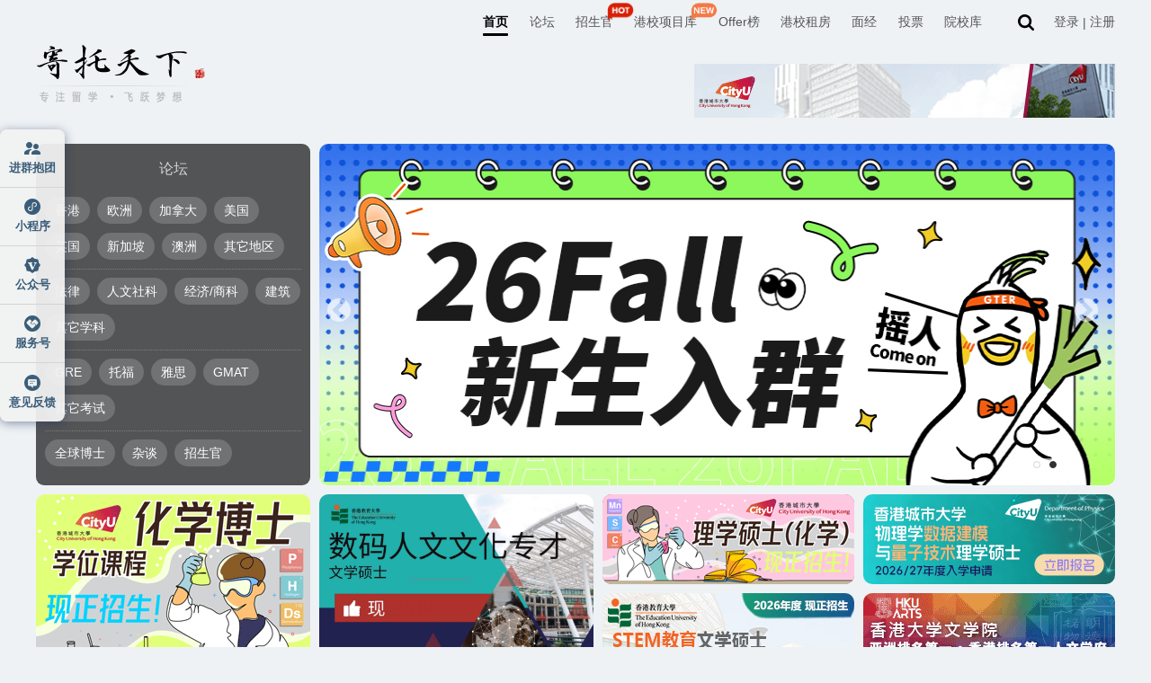

--- FILE ---
content_type: text/html
request_url: https://search.gter.net/index.html?kw=%D0%D0%C7%B0%D7%BC%B1%B8&type=forum&formhash=dfac1844
body_size: 27009
content:
<!DOCTYPE html>
<html lang="en">

<head>
    <meta charset="UTF-8" />
    <title>寄托天下_中立的出国留学申请和考试交流平台|留学资讯|DIY留学|留学经验|留学考试|海外生活 寄托天下出国留学网</title>
    <meta name="renderer" content="webkit" />
    <meta http-equiv="X-UA-Compatible" content="IE=edge" />
    <meta http-equiv="X-UA-Compatible" content="chrome=1" />
    <meta name="Keywords" content="美国留学,加拿大留学,香港留学,新加坡留学,英国留学,欧洲留学, 留学经验分享,DIY留学,留学申请,留学流程,留学费用,出国留学,留学论坛, 留学网站,留学考试,GRE,TOEFL,IBT,GMAT,IELTS,SAT,VISA,文书,签证" />
    <meta name="Description" content="提供最有用的出国留学资讯和最热心的留学交流论坛。在BBS上,你可以咨询签证, 面试, 机经, offer, 奖学金, 名校专业等, 也可以分享雅思、托福、GRE的学习心得。无论你留学在美国、加拿大、英国还是澳洲, 都能在留学论坛上找到寄托情感的归宿。" />
    <link rel="stylesheet" href="//nas.gter.net:9005/image/gter/index/css/swiper.min.css?v=5.2.91_6061111" />
    <link rel="stylesheet" href="//nas.gter.net:9005/image/gter/index/fonts/style.css?v=5.2.91_6061111" />
    <link rel="stylesheet" href="//nas.gter.net:9005/image/gter/index/css/style.css?v=5.2.91_6061111" />
    <link rel="stylesheet" href="//nas.gter.net:9005/image/gter/index/css/renting.css?v=5.2.91_6061111" />
    <link rel="stylesheet" href="//nas.gter.net:9005/image/gter/index/css/index2025.css?v=5.2.91_6061111" />
    <link rel="stylesheet" href="//nas.gter.net:9005/image/gter/forum/css/header-floor.css?v=5.2.91_6061111" />
    <script src="//nas.gter.net:9005/image/gter/index/js/swiper.min.js?v=5.2.91_6061111"></script>
    <script src="//nas.gter.net:9005/image/gter/js/scrolltext.js?v=5.2.91_6061111" type="text/javascript"></script>
    <script src="//nas.gter.net:9005/bbs/static/js/common.js" charset="gb2312"
        type="text/javascript"></script>
    <script>
        // 指定统计页面
        XSTAT = { pageURL: '/' };

    </script>
    <style>
        .vote-mianjing-list .left .vote-list .item .user-info .nickname {
            max-width: 200px;
            display: inline-block;
            vertical-align: top;
            overflow: hidden;
            text-overflow: ellipsis;
            white-space: nowrap;
        }

        .bbs-quintessence .contents .item .header .item-title {
            overflow: hidden;
            white-space: nowrap;
            text-overflow: ellipsis;
        }
    </style>
</head>

<body>
    <div id="index">
        <div id="append_parent"></div>
        <header id="header" class="header2" style="padding-bottom: 0">
            <script src="//stat.gter.net/tracker.min.js?v=1" async></script>
<div id="ajaxwaitid"></div>
<style>
    #ajaxwaitid {
        display: none;
        position: absolute;
        right: 0;
        top: 0;
        z-index: 1;
        padding: 0 5px;
        background: #D00;
        color: #FFF;
    }
    .renting-pop {
        display: flex;
    }
    .noshow {
        display: none !important;
    }
</style>
<script src="//nas.gter.net:9005/image/gter/js/socket.io.js?v=5.2.91_6061111"></script>
<!-- <script src="//nas.gter.net:9005/image/gter/js/headerLoginV2.js?v=5.2.91_6061111" charset="UTF-8"></script> -->
<script src="//nas.gter.net:9005/image/gter/js/headerLoginV3.js?v=5.2.91_6061111" charset="UTF-8"></script>
<!-- <script src="https://app.gter.net/image/gter/js/headerLoginV3.js" charset="UTF-8"></script> -->

<link rel="stylesheet" href="//nas.gter.net:9005/image/gter/forum/css/header-floor1.css?v=5.2.91_6061111" charset="UTF-8" />
<!-- <link rel="stylesheet" href="https://app.gter.net/image/gter/forum/css/header-floor1.css" charset="UTF-8" /> -->
<link rel="stylesheet" href="//nas.gter.net:9005/image/gter/forum/css/zufangPop.css?v=5.2.91_6061111" charset="UTF-8" />

<header class="flexcenter page-header box-white ">
    <div class="box wid1200 flexacenter">
        <div class="tab-list flexacenter">
             <a class="item pitch" data-umami-event="navtab" data-umami-event-key="gter" href="https://www.gter.net">首页</a>  <a class="item" href="https://f.gter.net/" target="_blank">论坛</a>  <a class="item" href="https://admissionofficer.gter.net" target="_blank">招生官<img class="new-icon" src="//nas.gter.net:9005/image/gter/forum/img/hot-icon.png?v=5.2.91_6061111"></a>  <a class="item" href="https://program.gter.net" target="_blank">港校项目库<img class="new-icon" src="//nas.gter.net:9005/image/gter/forum/img/new-icon.png?v=5.2.91_6061111"></a>  <a class="item" href="https://offer.gter.net" target="_blank">Offer榜</a>  <a class="item" href="https://fang.gter.net" target="_blank">港校租房</a>  <a class="item" href="https://interviewexperience.gter.net" target="_blank">面经</a>  <a class="item" href="https://vote.gter.net" target="_blank">投票</a>  <a class="item" href="https://schools.gter.net" target="_blank">院校库</a>  
        </div>
        <a href="https://f.gter.net/search" target="_blank">
            <img class="search search-white" src="//nas.gter.net:9005/image/gter/forum/assets/header/search-white.svg?v=5.2.91_6061111" />
            <img class="search search-black" src="//nas.gter.net:9005/image/gter/forum/assets/header/search-black.svg?v=5.2.91_6061111" />
        </a>
    </div>
</header>
<div id="private-letter-mask" class="private-letter-mask"></div>
<div id="inform-box-mask" class="inform-box-mask"></div>

<script>
    let userInfoWin = {};
    userInfo('//nas.gter.net:9005/image/gter/');

    if (window.location.href == "https://fang.gter.net/ai") {
        // document.querySelector("header.page-header").style.display = "none";
        const removeElements = () => {
            // 处理footer
            const footer = document.querySelector("section.index-footer");
            if (footer) footer.style.display = "none";

            // 处理侧边栏
            const side = document.querySelector(".left-side-bar1");
            if (side) side.style.display = "none";

            // 只要有一个元素未找到，就继续定时检查
            if (!footer || !side) setTimeout(removeElements, 200);
        };

        // removeElements()
    }

    function renderRentingPop(params) {
        const pop = document.querySelector(".renting-pop")
        if (pop) pop.remove()

        let  dynamicElement = document.createElement('div');
        dynamicElement.innerHTML = `<div class="renting-pop">
        <div class="renting">
            <img class="renting-fork" onclick="messageInformation.colsePop()" src="//nas.gter.net:9005/image/gter//forum/assets/zufangPopImg/fork.png" />
            <img class="renting-bj" src="//nas.gter.net:9005/image/gter//forum/assets/zufangPopImg/pop-bj.svg" />
            <img class="renting-star renting-star1" src="//nas.gter.net:9005/image/gter//forum/assets/zufangPopImg/star.png" />
            <img class="renting-star renting-star2" src="//nas.gter.net:9005/image/gter//forum/assets/zufangPopImg/star.png" />
            <img class="renting-star renting-star3" src="//nas.gter.net:9005/image/gter//forum/assets/zufangPopImg/star.png" />
            <img class="city-bj city-bj1" src="//nas.gter.net:9005/image/gter//forum/assets/zufangPopImg/city-bj.svg" />
            <img class="city-bj city-bj2" src="//nas.gter.net:9005/image/gter//forum/assets/zufangPopImg/city-bj.svg" />

            <a class="renting-btn flexcenter" target="_blank" onclick="messageInformation.skipPop()" >
                <img class="btn-text" src="//nas.gter.net:9005/image/gter//forum/assets/zufangPopImg/btn-text.png" />
                <img class="btn-text-arrows" src="//nas.gter.net:9005/image/gter//forum/assets/zufangPopImg/arrows.png" />
            </a>

            <div class="renting-header flexcenter">
                <img class="renting-header-bj" src="//nas.gter.net:9005/image/gter//forum/assets/zufangPopImg/trapezoid.svg" />
                <img class="renting-header-icon" src="//nas.gter.net:9005/image/gter//forum/assets/zufangPopImg/location.png" />
                <img class="renting-header-xg" src="//nas.gter.net:9005/image/gter//forum/assets/zufangPopImg/xg.png" />
            </div>

            <div class="renting-main">
                <div class="renting-main-bj flexacenter flexcolumn">
                    <img class="renting-main-title" src="//nas.gter.net:9005/image/gter//forum/assets/zufangPopImg/title.png" />
                    <img class="renting-title-line" src="//nas.gter.net:9005/image/gter//forum/assets/zufangPopImg/title-line.svg" />

                    <div class="renting-box flexflex">
                        <div class="renting-left flexcolumn flexacenter">
                            <img class="renting-hint" src="//nas.gter.net:9005/image/gter//forum/assets/zufangPopImg/hint.png" />
                            <div class="renting-data flexjcenter">
                                <img class="renting-data-bj" src="//nas.gter.net:9005/image/gter//forum/assets/zufangPopImg/data-bj.svg" />
                                <div class="renting-item">
                                    <div class="renting-value">40+</div>
                                    <div class="renting-text">学生公寓</div>
                                </div>
                                <div class="renting-line"></div>
                                <div class="renting-item">
                                    <div class="renting-value">5000+</div>
                                    <div class="renting-text">真实房源</div>
                                </div>
                            </div>
                            <div class="renting-emote flexflex">
                                <div class="renting-emote-item flexflex">
                                    <img class="renting-emote-icon" src="//nas.gter.net:9005/image/gter//forum/assets/zufangPopImg/smile.png" />
                                    学校附近房源
                                </div>
                                <div class="renting-emote-item flexflex">
                                    <img class="renting-emote-icon" src="//nas.gter.net:9005/image/gter//forum/assets/zufangPopImg/big-mouth.png" />
                                    香港租房攻略
                                </div>
                            </div>
                            <div class="renting-emote flexflex">
                                <div class="renting-emote-item flexflex">
                                    <img class="renting-emote-icon" src="//nas.gter.net:9005/image/gter//forum/assets/zufangPopImg/big-mouth2.png" />
                                    香港租房群
                                </div>
                                <div class="renting-emote-item flexflex">
                                    <img class="renting-emote-icon" src="//nas.gter.net:9005/image/gter//forum/assets/zufangPopImg/hee.png" />
                                    租房防骗指南
                                </div>
                            </div>

                            <div class="renting-arrows flexacenter">
                                <img class="renting-arrows-icon" src="//nas.gter.net:9005/image/gter//forum/assets/zufangPopImg/arrows3.png" />
                                <img class="renting-arrows-icon" src="//nas.gter.net:9005/image/gter//forum/assets/zufangPopImg/arrows3.png" />
                                <img class="renting-arrows-icon" src="//nas.gter.net:9005/image/gter//forum/assets/zufangPopImg/arrows3.png" />
                            </div>
                        </div>
                        <div class="renting-right">
                            <div class="flexacenter" style="margin-bottom: 10px;">
                                <img class="apartment apartment1" src="//nas.gter.net:9005/image/gter//forum/assets/zufangPopImg/apartment-img1.svg" />
                                <img class="apartment apartment2" src="//nas.gter.net:9005/image/gter//forum/assets/zufangPopImg/apartment-img2.svg" />
                            </div>
                            <div class="flexacenter" style="margin-bottom: 8px;">
                                <img class="renting-apartment apartment3" src="//nas.gter.net:9005/image/gter//forum/assets/zufangPopImg/apartment-img3.svg" />
                                <img class="renting-apartment apartment4" src="//nas.gter.net:9005/image/gter//forum/assets/zufangPopImg/apartment-img4.svg" />
                            </div>
                            <div class="renting-apartment-text">@ 学生公寓实景照片</div>
                        </div>
                    </div>
                </div>
            </div>
        </div>
    </div>`;

        document.querySelector("body").appendChild(dynamicElement);

    }
</script>
            <div class="" style="display: flex; justify-content: space-between">
                <div class="l">
                    <div class="logo">
                        <a href="https://gter.net/">
                            <img style="height: auto" src="//oss.gter.net/logo" alt="" />
                        </a>
                    </div>
                </div>
                <div class="ad1" style="float: right; padding: 21px 0 0"><a data-x-event="adv" data-x-event-id="1068" href="https://u.gter.net/ad/1068?x=gter" title="" target="_blank"><img src="https://nas.gter.net:9009/[base64]~" width="468" height="60" alt=""/></a></div>
            </div>
        </header>
        <section class="index-ad-box">
            <div class="top">
                <div class="bbs-hot-section">
                    <div class="title">论坛</div>
                    <div class="list">
                        <template v-for="(item, index) in sectionList" :key="index">
                            <div class="list-item flexflex">
                                <a v-for="(item, index) in item" :key="index"
                                    :href="`https://f.gter.net/section/${item.uniqid}`" class="item flexcenter"
                                    target="_blank">{{ item.name }}</a>
                            </div>
                            <!-- 最后一个分割线 -->
                            <div class="striping" v-if="index < sectionList.length - 1"></div>
                        </template>
                    </div>
                </div>

                <div class="swiper">
                    <div class="swiper-container swiper-container1 vuehide" style="width: 885px; margin-left: 315px">
                        <div class="swiper-wrapper">
                             
                            <div class="swiper-slide swiper-a-box">
                                <a href="https://u.gter.net/slide/CWam1mTDK58W" target="_blank" data-x-event="indexBanner"
                                    data-x-event-id="2.6Talk">
                                    <img src="https://nas.gter.net:9009/Zvt57TuJSUvkyhw-xG_Y2l-U_psld3aP1NFX9ddrB-ebU2ybYKMuA2kGH_7R-9kC99sPCGfX-Q7x4Cg0NDI5" alt="2.6Talk"
                                        style="width: 100%; height: 380px; border-radius: 10px" />
                                </a>
                            </div>
                             
                            <div class="swiper-slide swiper-a-box">
                                <a href="https://u.gter.net/slide/D80ubyWyDWO9" target="_blank" data-x-event="indexBanner"
                                    data-x-event-id="26Fall入群">
                                    <img src="https://nas.gter.net:9009/Zvt57TuJSUvkyhw-xG7Y2l-c-pIqcn3qqsgFptxhT66SWgrlI64uMxcfWaHf9Z5R9tsMCHzZ5RLrizQ0Mjk~" alt="26Fall入群"
                                        style="width: 100%; height: 380px; border-radius: 10px" />
                                </a>
                            </div>
                             
                        </div>
                        <div class="swiper-pagination"></div>
                        <div class="swiper-button-prev" style="left: 0px; top: 185px"></div>
                        <div class="swiper-button-next" style="top: 185px"></div>
                        <!-- 如果需要分页器 -->
                    </div>
                    <div class="swiper-container swiper-container2" v-cloak v-show="isloading"
                        style="width: 885px; margin-left: 315px">
                        <div class="swiper-wrapper">
                            <div class="swiper-slide swiper-a-box" v-for="(s,i) in banner.data" :key="i">
                                <a :href="s.url" target="_blank" data-x-event="indexBanner"
                                    :data-x-event-id="s.subject">
                                    <img :src="s.attachment" :alt="s.subject"
                                        style="width: 100%; height: 380px; border-radius: 10px" />
                                </a>
                            </div>
                        </div>
                        <div class="swiper-pagination"></div>
                        <div v-if="banner.data?.length > 1" class="swiper-button-prev" style="left: 0px; top: 185px">
                        </div>
                        <div v-if="banner.data?.length > 1" class="swiper-button-next" style="top: 185px"></div>
                        <!-- 如果需要分页器 -->
                    </div>
                </div>
            </div>
            <div class="bottom">
                <div class="l">
                    <table>
                        <tr>
                            <td><a data-x-event="adv" data-x-event-id="1056" href="https://u.gter.net/ad/1056?x=gter" title="" target="_blank"><img src="https://nas.gter.net:9009/[base64]~" width="305" height="210" alt=""/></a></td>
                            <td><a data-x-event="adv" data-x-event-id="1060" href="https://u.gter.net/ad/1060?x=gter" title="" target="_blank"><img src="https://nas.gter.net:9009/[base64]~" width="305" height="210" alt=""/></a></td>
                        </tr>
                    </table>
                </div>
                <ul class="r">
                    <li class="ad-c1">
                         <a data-x-event="adv" data-x-event-id="1057" href="https://u.gter.net/ad/1057?x=gter" title="" target="_blank"><img src="https://nas.gter.net:9009/[base64]~" width="280" height="100" alt=""/></a>                    </li>
                    <li class="ad-c2">
                         <a data-x-event="adv" data-x-event-id="1080" href="https://u.gter.net/ad/1080?x=gter" title="" target="_blank"><img src="https://oss.x-php.com/Zvt57TuJSUvkyhw-xG_Y2l-U_psldnyB1NFX9ddrB-ebU2ybYKMuA2kGH_7R-9lWoYgMCzjX-Q7x4Cg0NDI5" width="280" height="100" alt=""/></a>                    </li>
                    <li class="ad-c3">
                         <a data-x-event="adv" data-x-event-id="1077" href="https://u.gter.net/ad/1077?x=gter" title="" target="_blank"><img src="https://nas.gter.net:9009/[base64]~" width="280" height="100" alt=""/></a>                    </li>
                    <li class="ad-c4">
                         <a data-x-event="adv" data-x-event-id="1063" href="https://u.gter.net/ad/1063?x=gter" title="" target="_blank"><img src="https://nas.gter.net:9009/[base64]~" width="280" height="100" alt=""/></a>                    </li>
                </ul>
            </div>
        </section>

        <div class="admission-and-questions-box">
            <!-- <section class="admission-officer2" ref="admission-officer-ref"> -->
            <!-- <section v-if="!isme" class="admission-officer3" ref="admission-officer-ref">
                    <div class="title">
                        <a href="https://admissionofficer.gter.net/" target="_blank"><i></i>Hello Admission Officer</a>
                    </div>
                    <div class="box">
                        <ul class="vuehide">
                             
                            <li>
                                <div class="topRight"></div>
                                <a href="https://f.gter.net/details/WamCunqXaWiO" target="_blank">
                                    <i class="border"></i>
                                    <h1 class="school">香港教育大学</h1>
                                    <h2 class="name">全球教育研究文学硕士及教育政策与管理学理学硕士课程</h2>
                                    <p class="time"><i></i> 2026.1.29 19:00</p>
                                </a>
                            </li>
                             
                            <li>
                                <div class="topRight"></div>
                                <a href="https://f.gter.net/details/STTPfWaie5Wi" target="_blank">
                                    <i class="border"></i>
                                    <h1 class="school">香港理工大学</h1>
                                    <h2 class="name">MBA 工商管理硕士课程</h2>
                                    <p class="time"><i></i> 2026.1.31 14:30</p>
                                </a>
                            </li>
                             
                            <li>
                                <div class="topRight"></div>
                                <a href="https://f.gter.net/details/Lji5WKf0SyH9" target="_blank">
                                    <i class="border"></i>
                                    <h1 class="school">岭南大学</h1>
                                    <h2 class="name">商学院研究生课程</h2>
                                    <p class="time"><i></i> 2026.2.6 15:00</p>
                                </a>
                            </li>
                             
                            <li>
                                <div class="topRight"></div>
                                <a href="https://f.gter.net/details/W4KTrLTvj5yr" target="_blank">
                                    <i class="border"></i>
                                    <h1 class="school">香港恒生大学</h1>
                                    <h2 class="name">保险理学硕士课程</h2>
                                    <p class="time"><i></i> 长期答疑</p>
                                </a>
                            </li>
                             
                            <li>
                                <div class="topRight"></div>
                                <a href="https://f.gter.net/details/Gb0Sz1zDG1K1" target="_blank">
                                    <i class="border"></i>
                                    <h1 class="school">香港大学</h1>
                                    <h2 class="name">教育学院硕士课程</h2>
                                    <p class="time"><i></i> 长期答疑</p>
                                </a>
                            </li>
                             
                            <li>
                                <div class="topRight"></div>
                                <a href="https://bbs.gter.net/thread-2647150-1-1.html" target="_blank">
                                    <i class="border"></i>
                                    <h1 class="school">香港恒生大学</h1>
                                    <h2 class="name">决策分析博士课程</h2>
                                    <p class="time"><i></i> 长期答疑</p>
                                </a>
                            </li>
                             
                            <li>
                                <div class="topRight"></div>
                                <a href="https://bbs.gter.net/thread-2637806-1-1.html" target="_blank">
                                    <i class="border"></i>
                                    <h1 class="school">香港中文大学</h1>
                                    <h2 class="name">政务与政策科学学院授课式硕士课程</h2>
                                    <p class="time"><i></i> 长期答疑</p>
                                </a>
                            </li>
                             
                            <li>
                                <div class="topRight"></div>
                                <a href="https://bbs.gter.net/thread-2639676-1-1.html" target="_blank">
                                    <i class="border"></i>
                                    <h1 class="school">香港中文大学</h1>
                                    <h2 class="name">经济学理学硕士课程</h2>
                                    <p class="time"><i></i> 长期答疑</p>
                                </a>
                            </li>
                             
                        </ul>
                        <ul v-cloak v-show="isloading">
                            <li v-for="(s,i) in officer.data" :key="i">
                                <div class="topRight"></div>
                                <a href="https://bbs.gter.net/thread-2639676-1-1.html" :href="s.url" target="_blank">
                                    <i class="border"></i>
                                    <h1 class="school">{{ s.school }}</h1>
                                    <h2 class="name">{{ s.title }}</h2>
                                    <p class="time"><i></i> {{ s.time }}</p>
                                </a>
                            </li>
                        </ul>

                        <div class="admission-officer-long">
                            <div class="topRight"></div>
                            <a href="https://admissionofficer.gter.net/" :href="officer.url ? officer.url : 'https://admissionofficer.gter.net/'" target="_blank">
                                <div class="admission-officer-text">
                                    目前已经举行超过
                                    <div class="admission-officer-data">200</div>
                                    场招生答疑
                                </div>
                                <div class="admission-officer-btn">
                                    马上查看
                                    <i class="border"></i>
                                    <i class="admission-officer-icon"></i>
                                </div>
                            </a>
                        </div>
                    </div>
                </section> -->
            <section class="admission-officer4" v-cloak>
                <div class="title">
                    <a href="https://admissionofficer.gter.net/" target="_blank"><i></i>Hello Admission Officer</a>
                </div>
                <div class="box" @mouseenter="clearTimerAdmission" @mouseleave="startTimerAdmission">
                    <div class="topRight"></div>
                    <a class="admission-officer-long flexcenter" href="https://admissionofficer.gter.net/"
                        :href="officer.url ? officer.url : 'https://admissionofficer.gter.net/'" target="_blank">
                        <div class="admission-officer-text flexacenter">
                            目前已经举行超过
                            <div class="admission-officer-data">200</div>
                            场招生答疑
                        </div>

                        <div class="admission-officer-btn">
                            马上查看
                            <i class="admission-officer-icon"></i>
                        </div>
                    </a>
                    <div class="list-box" ref="admission-list-box">
                        <div class="list vuehide">
                             
                            <a class="item" href="https://f.gter.net/details/WamCunqXaWiO" target="_blank">
                                <h1 class="school">香港教育大学</h1>
                                <h2 class="name">全球教育研究文学硕士及教育政策与管理学理学硕士课程</h2>
                                <p class="time flexacenter"><i></i> 2026.1.29 19:00</p>
                            </a>
                             
                            <a class="item" href="https://f.gter.net/details/STTPfWaie5Wi" target="_blank">
                                <h1 class="school">香港理工大学</h1>
                                <h2 class="name">MBA 工商管理硕士课程</h2>
                                <p class="time flexacenter"><i></i> 2026.1.31 14:30</p>
                            </a>
                             
                            <a class="item" href="https://f.gter.net/details/Lji5WKf0SyH9" target="_blank">
                                <h1 class="school">岭南大学</h1>
                                <h2 class="name">商学院研究生课程</h2>
                                <p class="time flexacenter"><i></i> 2026.2.6 15:00</p>
                            </a>
                             
                            <a class="item" href="https://f.gter.net/details/W4KTrLTvj5yr" target="_blank">
                                <h1 class="school">香港恒生大学</h1>
                                <h2 class="name">保险理学硕士课程</h2>
                                <p class="time flexacenter"><i></i> 长期答疑</p>
                            </a>
                             
                            <a class="item" href="https://f.gter.net/details/Gb0Sz1zDG1K1" target="_blank">
                                <h1 class="school">香港大学</h1>
                                <h2 class="name">教育学院硕士课程</h2>
                                <p class="time flexacenter"><i></i> 长期答疑</p>
                            </a>
                             
                            <a class="item" href="https://bbs.gter.net/thread-2647150-1-1.html" target="_blank">
                                <h1 class="school">香港恒生大学</h1>
                                <h2 class="name">决策分析博士课程</h2>
                                <p class="time flexacenter"><i></i> 长期答疑</p>
                            </a>
                             
                            <a class="item" href="https://bbs.gter.net/thread-2637806-1-1.html" target="_blank">
                                <h1 class="school">香港中文大学</h1>
                                <h2 class="name">政务与政策科学学院授课式硕士课程</h2>
                                <p class="time flexacenter"><i></i> 长期答疑</p>
                            </a>
                             
                            <a class="item" href="https://bbs.gter.net/thread-2639676-1-1.html" target="_blank">
                                <h1 class="school">香港中文大学</h1>
                                <h2 class="name">经济学理学硕士课程</h2>
                                <p class="time flexacenter"><i></i> 长期答疑</p>
                            </a>
                             
                        </div>
                        <div class="list" v-for="(item,index) in officer.data" :key="index">
                            <a class="item" target="_blank" v-for="ite in item" :href="ite.url">
                                <img class="logo" :src="ite.logo" />
                                <h1 class="school">{{ ite.school }}</h1>
                                <h2 class="name">{{ ite.title }}</h2>
                                <p class="time flexacenter"><i></i>{{ ite.time }}</p>
                            </a>
                        </div>
                    </div>
                                        <div class="indicator vuehide">
                        <div class="item"></div>
                    </div>
                                        <div class="indicator">
                        <div class="item" v-for="(item,index) in admissionTotalPage"
                            :class="{'pitch': (admissionIndex >= admissionTotalPage ? 0 : admissionIndex ) == index}"
                            @click="cutAdmissionPage(index)"></div>
                    </div>
                </div>
                <div class="ad-list">
                    <div class="ad-item">
                        <a data-x-event="adv" data-x-event-id="1079" href="https://u.gter.net/ad/1079?x=gter" title="" target="_blank"><img src="https://oss.x-php.com/Zvt57TuJSUvkyhw-xG_Y2l-U_psldnyA1NFX9ddrB-ebU2ybYKMuA2kGH_7R-9kBpIpfWW7X-Q7x4Cg0NDI5" alt=""/></a>                    </div>
                    <div class="ad-item">
                        <a data-x-event="adv" data-x-event-id="1041" href="https://u.gter.net/ad/1041?x=gter" title="" target="_blank"><img src="https://oss.x-php.com/Zvt57TuJSUvkyhw-xG7Y2l-c-Jsoc3zqqsgFptxhT66SWgrlI64uMxcfWaHf9ctS9d1aWnzZ5RLrizQ0Mjk~" alt=""/></a>                    </div>
                </div>
            </section>

            <!-- 港校项目库 -->
            <div class="project-box flex1" v-cloak>
                <a href="https://program.gter.net/" target="_blank"> <i class="project-title"></i> </a>
                <div class="project">
                    <div class="project-list flexflex vuehide">
                         
                        <a class="project-item" class="project-item0" target="_blank"
                            href="https://program.gter.net/details/5eOmj0iCun5O">
                            <div class="project-school flexacenter">
                                <img class="project-school-icon" src="https://nas.gter.net:9009/school/J6BSwE-VfCFkCLRSBaR7ec6NYmTHuZYPMKxNHJQuwf83NTE2" />
                                中大                            </div>
                            <h2 class="project-name flexflex one-line-display">理学硕士（信息工程学）</h2>
                            <h3 class="project-english one-line-display">Master of Science in Information Engineering</h3>
                            <div class="project-introduce flexacenter one-line-display">
                                工程学院                                <div class="flexacenter">
                                    <div class="project-line">|</div>
                                    专业排名
                                    <div class="project-quantity">35</div>
                                </div>
                                                            </div>
                                                        <div class="project-word one-line-display">
                                <img class="project-img" src="//nas.gter.net:9005/image/gter/index/img/quotation-mark.png" />
                                毕业后有机会在IE教授的监督下担任研究助理                            </div>
                                                        <div class="project-tag flexflex one-line-display">
                                                                <div class="project-tag-item project-gray"
                                    class="{'project-semester': $r['semesterState']}">25Fall</div>
                                 
                                <div class="project-tag-item">实习课程</div>
                                 
                                <div class="project-tag-item">项目课程</div>
                                 
                            </div>
                        </a>
                         
                        <a class="project-item" class="project-item1" target="_blank"
                            href="https://program.gter.net/details/nnrLb8aqfjS5">
                            <div class="project-school flexacenter">
                                <img class="project-school-icon" src="https://nas.gter.net:9009/school/J6BSwE-VfCFkCbhSBaR7ec6NYmSV4pJbMv9NHJQuwf83NTE2" />
                                岭大                            </div>
                            <h2 class="project-name flexflex one-line-display">文学硕士（艺术与文化遗产管理）</h2>
                            <h3 class="project-english one-line-display">Master of Arts in Arts and Cultural Heritage Management</h3>
                            <div class="project-introduce flexacenter one-line-display">
                                研究生院                            </div>
                                                        <div class="project-word one-line-display">
                                <img class="project-img" src="//nas.gter.net:9005/image/gter/index/img/quotation-mark.png" />
                                有机会与艺术史学家，收藏家和博物馆专业人士互动及探讨学习。                            </div>
                                                        <div class="project-tag flexflex one-line-display">
                                                                <div class="project-tag-item project-admissions">招生官项目</div>
                                                                <div class="project-tag-item project-gray"
                                    class="{'project-semester': $r['semesterState']}">25Fall</div>
                                 
                                <div class="project-tag-item">有奖学金</div>
                                 
                                <div class="project-tag-item">论文课程</div>
                                 
                                <div class="project-tag-item">可选专修方向</div>
                                 
                                <div class="project-tag-item">项目课程</div>
                                 
                            </div>
                        </a>
                         
                        <a class="project-item" class="project-item2" target="_blank"
                            href="https://program.gter.net/details/PHDPTPOvH80m">
                            <div class="project-school flexacenter">
                                <img class="project-school-icon" src="https://nas.gter.net:9009/school/J6BSwE6VfCFlAbsjc6IXB9eUbGqEtMQINq5bEogy25QhNzUxNg~~" />
                                珠海                            </div>
                            <h2 class="project-name flexflex one-line-display">社会科学硕士（一带一路国家国际关系）</h2>
                            <h3 class="project-english one-line-display">Master of Social Sciences in International Relations for Belt and Road Countries</h3>
                            <div class="project-introduce flexacenter one-line-display">
                                黄廷方· 信和一带一路研究院                            </div>
                                                        <div class="project-word one-line-display">
                                <img class="project-img" src="//nas.gter.net:9005/image/gter/index/img/quotation-mark.png" />
                                申请人最好拥有社会科学、人文学科、商业或法律领域学位                            </div>
                                                        <div class="project-tag flexflex one-line-display">
                                                                <div class="project-tag-item project-gray"
                                    class="{'project-semester': $r['semesterState']}">24Fall</div>
                                 
                            </div>
                        </a>
                         
                    </div>

                    <div class="project-list flexflex" v-cloak>
                        <a class="project-item" :class="`project-item${index}`"
                            v-for="(item, index) in programList?.data" target="_blank"
                            :href="programList?.url + 'details/' + item.uniqid">
                            <div class="project-school flexacenter">
                                <img class="project-school-icon" :src="item.schoollogo" />
                                {{ item.schoolalias }}
                            </div>
                            <h2 class="project-name flexflex one-line-display">{{ item.name_zh }}</h2>
                            <h3 class="project-english one-line-display">{{ item.name_en }}</h3>
                            <div class="project-introduce flexacenter one-line-display">
                                {{ item.department }}
                                <div class="flexacenter" v-if="item.rank">
                                    <div class="project-line">|</div>
                                    专业排名
                                    <div class="project-quantity">{{ item.rank }}</div>
                                </div>
                                <div class="flexacenter" v-if="item.tuition_fee_text">
                                    <div class="project-line">|</div>
                                    学费HK$
                                    <div class="quantity">{{ item.tuition_fee_text }}</div>
                                </div>
                            </div>
                            <div class="project-word one-line-display" v-if="item.distinctive">
                                <img class="project-img" src="//nas.gter.net:9005/image/gter/index/img/quotation-mark.png" />
                                {{ item.distinctive }}
                            </div>
                            <div class="project-tag flexflex one-line-display">
                                <div class="project-tag-item project-admissions" v-if="item.admissionsproject">招生官项目
                                </div>
                                <!-- <div class="project-tag-item project-gray" :class="{'project-semester': item.semesterState}">{{ item.semester.text }}</div> -->
                                <div class="project-tag-item project-tag-item-a" :class="judgmentClass(item)"
                                    v-for="item in item.tags" @click.prevent="goProjectSearch(item)">{{ item }}</div>
                            </div>
                        </a>
                    </div>

                    <a class="project-btn vuehide" target="_blank" href="https://program.gter.net/">
                        more
                        <img class="project-btn-img" src="//nas.gter.net:9005/image/gter/index/img/arrows-circle-white.svg" />
                    </a>
                    <a v-if="programList?.url" class="project-btn" v-cloak target="_blank" :href="programList?.url">
                        more
                        <img class="project-btn-img" src="//nas.gter.net:9005/image/gter/index/img/arrows-circle-white.svg" />
                    </a>
                </div>
            </div>
        </div>



        <section class="HK-renting">
            <div class="title">
                <a href="https://fang.gter.net" target="_blank"><i class=""></i>寄托港校租房</a>
            </div>
            <div class="HK-renting-box">
                <div class="HK-renting-box-top">
                    <!-- 个人 -->
                    <div class="HK-renting-personage">
                        <div class="housing-resource-head">
                            <div class="housing-resource-icon"><img src="//nas.gter.net:9005/image/gter/index/img/hkperson.jpg" alt="香港个人房源" />
                            </div>
                            <a href="https://fang.gter.net/personHousing" target="_blank">香港个人房源 </a>
                            <a class="moremore" href="https://fang.gter.net/personHousing" target="_blank">更多</a>
                        </div>
                        <div class="HK-renting-personage-box" v-cloak v-show="isloading">
                            <div class="HK-renting-personage-item" v-for="(item,index) in hongkong" :key="index">
                                <a target="_blank" :href="item.url">
                                    <div class="housing-resource-title">
                                        <img v-if="item.isvideo" src="//nas.gter.net:9005/image/gter/index/img/videologo.png" alt="" />
                                        <img v-if="item.isimage" src="//nas.gter.net:9005/image/gter/index/img/pics.jpg" alt="" />
                                        <span>
                                            {{ item.subject }}
                                        </span>
                                    </div>
                                    <div class="housing-resource-tips">
                                        <div class="housing-resource-tips-i" v-if="item.city">{{ item.city }}{{
                                            item.location }}</div>
                                        <div class="housing-resource-tips-i" v-if="item.type">{{ item.type }}</div>
                                        <div class="housing-resource-tips-i" v-if="item.acreage">{{ item.acreage }}
                                        </div>
                                        <div class="housing-resource-tips-i" v-if="item.gender">{{ item.gender }}</div>
                                        <div class="housing-resource-tips-i" v-if="item.leaseterm">
                                            {{ item.leaseterm == 1 ? "长租" : item.leaseterm == 2 ? "短租" : "" }}
                                        </div>
                                    </div>
                                    <div class="housing-resource-price">
                                        <span class="housing-resource-symbol">{{ item.currency }}</span>{{ item.rent }}
                                    </div>
                                </a>
                            </div>
                        </div>

                        <div class="HK-renting-personage-box vuehide">
                             
                            <div class="HK-renting-personage-item">
                                <a target="_blank" href="https://fang.gter.net/detail?id=XuXWWiyT58Ce">
                                    <div class="housing-resource-title">
                                                                                <img src="//nas.gter.net:9005/image/gter/index/img/pics.jpg" alt="" />
                                                                                <span> 德辅道西406号（一房一厅免佣） </span>
                                    </div>
                                    <div class="housing-resource-tips">
                                                                                <div class="housing-resource-tips-i">Hongkong >>港岛</div>
                                                                                <div class="housing-resource-tips-i">一房</div>
                                                                                <div class="housing-resource-tips-i">男女皆可</div>
                                                                            </div>
                                    <div class="housing-resource-price"><span
                                            class="housing-resource-symbol">HKD</span>11200</div>
                                </a>
                            </div>
                             
                            <div class="HK-renting-personage-item">
                                <a target="_blank" href="https://fang.gter.net/detail?id=mTfeeu9G1T9i">
                                    <div class="housing-resource-title">
                                                                                <img src="//nas.gter.net:9005/image/gter/index/img/pics.jpg" alt="" />
                                                                                <span> C006+城大，浸会，理工，都会學子都合適+拎包入住+特色平台，可观赏到香港夜景 </span>
                                    </div>
                                    <div class="housing-resource-tips">
                                                                                <div class="housing-resource-tips-i">Hongkong >>九龙</div>
                                                                                <div class="housing-resource-tips-i">房间</div>
                                                                                <div class="housing-resource-tips-i">男性</div>
                                                                            </div>
                                    <div class="housing-resource-price"><span
                                            class="housing-resource-symbol">HKD</span>5600</div>
                                </a>
                            </div>
                             
                            <div class="HK-renting-personage-item">
                                <a target="_blank" href="https://fang.gter.net/detail?id=jy9b4qGrzKHz">
                                    <div class="housing-resource-title">
                                                                                <img src="//nas.gter.net:9005/image/gter/index/img/pics.jpg" alt="" />
                                                                                <span> D01A 油麻地港鐵站2分鐘距離  楼下有超市 兩餸飯 </span>
                                    </div>
                                    <div class="housing-resource-tips">
                                                                                <div class="housing-resource-tips-i">Hongkong >>九龙</div>
                                                                                <div class="housing-resource-tips-i">房间</div>
                                                                                <div class="housing-resource-tips-i">男性</div>
                                                                            </div>
                                    <div class="housing-resource-price"><span
                                            class="housing-resource-symbol">HKD</span>3800</div>
                                </a>
                            </div>
                             
                            <div class="HK-renting-personage-item">
                                <a target="_blank" href="https://fang.gter.net/detail?id=iW8nDK5uDiyv">
                                    <div class="housing-resource-title">
                                                                                <img src="//nas.gter.net:9005/image/gter/index/img/pics.jpg" alt="" />
                                                                                <span> 科大大浦仔上村单间1月31日起招租 </span>
                                    </div>
                                    <div class="housing-resource-tips">
                                                                                <div class="housing-resource-tips-i">Hongkong >>新界</div>
                                                                                <div class="housing-resource-tips-i">房间</div>
                                                                                <div class="housing-resource-tips-i">男女皆可</div>
                                                                            </div>
                                    <div class="housing-resource-price"><span
                                            class="housing-resource-symbol">HKD</span>5300</div>
                                </a>
                            </div>
                             
                        </div>
                    </div>
                    <!-- 世界各地 -->
                    <div class="HK-renting-regions">
                        <div class="housing-resource-head">
                            <div class="housing-resource-icon"><img src="//nas.gter.net:9005/image/gter/index/img/worldother.jpg" /></div>
                            <a href="https://fang.gter.net/intermediaryHousing" target="_blank">香港中介房源</a>
                            <a class="moremore" href="https://fang.gter.net/intermediaryHousing" target="_blank">更多 </a>
                        </div>
                        <div class="HK-renting-regions-box" v-cloak v-show="isloading">
                            <div class="HK-renting-regions-item" v-for="(item,index) in world" :key="index">
                                <a target="_blank" :href="item.url">
                                    <div class="housing-resource-title">
                                        <img v-if="item.apartment == 1" src="//nas.gter.net:9005/image/gter/index/img/studentApartment.png"
                                            alt="" />
                                        <span>
                                            {{ item.subject }}
                                        </span>
                                    </div>
                                    <div class="housing-resource-tips">
                                        <div class="housing-resource-tips-i" v-if="item.city">{{ item.city }}</div>
                                        <div class="housing-resource-tips-i" v-if="item.type">{{ item.type }}</div>
                                        <div class="housing-resource-tips-i" v-if="item.acreage">{{ item.acreage }}
                                        </div>
                                        <div class="housing-resource-tips-i" v-if="item.gender">{{ item.gender }}</div>
                                    </div>
                                    <div class="housing-resource-price">
                                        <span class="housing-resource-symbol">{{ item.currency || "HKD" }}</span>{{
                                        item.rent }}
                                    </div>
                                </a>
                            </div>
                        </div>
                        <div class="HK-renting-regions-box vuehide">
                             
                            <div class="HK-renting-regions-item">
                                <a target="_blank" href="https://fang.gter.net/detail?id=iqbDSjLf4KPv">
                                    <div class="housing-resource-title">
                                                                                <span> 26fall香港科技大学秋季入学将军澳富康花园单间6800港币
可2026/8/5起租，租期一年，先订先得，欢迎咨询 </span>
                                    </div>
                                    <div class="housing-resource-tips">
                                                                                <div class="housing-resource-tips-i">Hongkong</div>
                                                                                <div class="housing-resource-tips-i">房间</div>
                                                                                <div class="housing-resource-tips-i">男女皆可</div>
                                                                            </div>
                                    <div class="housing-resource-price"><span
                                            class="housing-resource-symbol"></span>6800                                    </div>
                                </a>
                            </div>
                             
                            <div class="HK-renting-regions-item">
                                <a target="_blank" href="https://fang.gter.net/detail?id=HbaPTb9mv1Cm">
                                    <div class="housing-resource-title">
                                                                                <span> 中文大学7分钟｜独立三层村屋宿舍】男女分层·阳光大窗·宁静自然院舍 </span>
                                    </div>
                                    <div class="housing-resource-tips">
                                                                                <div class="housing-resource-tips-i">Hongkong</div>
                                                                                <div class="housing-resource-tips-i">三房</div>
                                                                                <div class="housing-resource-tips-i">男性</div>
                                                                            </div>
                                    <div class="housing-resource-price"><span
                                            class="housing-resource-symbol"></span>4800                                    </div>
                                </a>
                            </div>
                             
                        </div>
                    </div>
                </div>

                <div class="HK-renting-box-bottom">
                    <div class="housing-resource-head">
                        <div class="housing-resource-icon"><img src="//nas.gter.net:9005/image/gter/index/img/hkbrands.jpg" /></div>
                        <a href="https://fang.gter.net/apartment" target="_blank">香港品牌公寓</a>
                        <a class="moremore" target="_blank" href="https://fang.gter.net/apartment">更多</a>
                    </div>

                    <div class="HK-brand-apartment-box" v-cloak v-show="isloading">
                        <div class="HK-brand-apartment-item" @click="rentingQRCode(item)"
                            v-for="(item,index) in apartmentCompany">
                            <div class="HK-brand-apartment-message">
                                <img :src="item.image" />
                                <div class="HK-brand-inner">
                                    <div class="HK-brand-inner-name hiddenWriting">{{ item.title }}</div>
                                    <div class="HK-brand-inner-site">
                                        <img src="//nas.gter.net:9005/image/gter/index/img/traffic-location.png" />
                                        <span class="hiddenWriting">{{ item.address }}</span>
                                    </div>
                                    <div class="HK-brand-inner-price">
                                        <span class="HK-brand-inner-symbol">HK$</span>{{ item.rentprice }}
                                        <div class="HK-brand-inner-symbol">起</div>
                                    </div>
                                </div>
                            </div>
                        </div>
                    </div>
                    <div class="HK-brand-apartment-box vuehide">
                         
                        <div class="HK-brand-apartment-item">
                            <div class="HK-brand-title"><a href="https://fang.gter.net/apartmentDetail?uniqid=n9eOTbqb4HbK" target="_blank">Silka Residence</a>
                            </div>
                            <div class="HK-brand-introduce hiddenWriting">酒店式独卫套间</div>
                            <div class="HK-brand-apartment-message">
                                <img src="https://nas.gter.net:9009/Zvt57TuJSUvkyhw-xG7Y2l-c-JorfXbqqsgFptxhXa6TWi2uePJ5Bg8VFrPIvsEG-4BUCmzF7kOg9Fky7n0Bw5MC0Uy5Hb4cNDQyOQ~~" />
                                <div class="HK-brand-inner">
                                    <div class="HK-brand-inner-name hiddenWriting">Silka Residence酒店</div>
                                    <div class="HK-brand-inner-site">
                                        <img src="//nas.gter.net:9005/image/gter/index/img/traffic-location.png" />
                                        <span class="hiddenWriting">香港特别行政区油尖旺区上海街268号</span>
                                    </div>
                                    <div class="HK-brand-inner-price">
                                        <span class="HK-brand-inner-symbol">HK$</span>6800                                        <div class="HK-brand-inner-symbol">起</div>
                                    </div>
                                </div>
                            </div>
                        </div>
                         
                        <div class="HK-brand-apartment-item">
                            <div class="HK-brand-title"><a href="https://fang.gter.net/apartmentDetail?uniqid=WGfHP5q1av9m" target="_blank">iRent</a>
                            </div>
                            <div class="HK-brand-introduce hiddenWriting">环境空气超清新公寓</div>
                            <div class="HK-brand-apartment-message">
                                <img src="https://nas.gter.net:9009/Zvt57TuJSUvkyhw-xG7Y2l-X95oufHzqqsgFptxhXa6TWi2uePJ5Bg8VFrPIvsEG-4BUCmzF7kOg9Fkyu30HxswK0Uy5Hb4cNDQyOQ~~" />
                                <div class="HK-brand-inner">
                                    <div class="HK-brand-inner-name hiddenWriting">iRent极家·沙田公寓</div>
                                    <div class="HK-brand-inner-site">
                                        <img src="//nas.gter.net:9005/image/gter/index/img/traffic-location.png" />
                                        <span class="hiddenWriting">新界--排头村--59号公馆</span>
                                    </div>
                                    <div class="HK-brand-inner-price">
                                        <span class="HK-brand-inner-symbol">HK$</span>4300                                        <div class="HK-brand-inner-symbol">起</div>
                                    </div>
                                </div>
                            </div>
                        </div>
                         
                        <div class="HK-brand-apartment-item">
                            <div class="HK-brand-title"><a href="https://fang.gter.net/apartmentDetail?uniqid=jyHXGvuv55iS" target="_blank">寄托优选</a>
                            </div>
                            <div class="HK-brand-introduce hiddenWriting">西九龙大角咀酒店</div>
                            <div class="HK-brand-apartment-message">
                                <img src="https://nas.gter.net:9009/Zvt57TuJSUvkyhw-xG7Y2l-T_ZorcHjqqsgFptxhXa6TWi2uePJ5Bg8VFrPIvsEG-4BUCmzF7kOg9FkyuHsDw81W0Uy5Hb4cNDQyOQ~~" />
                                <div class="HK-brand-inner">
                                    <div class="HK-brand-inner-name hiddenWriting">西九龙大角咀酒店</div>
                                    <div class="HK-brand-inner-site">
                                        <img src="//nas.gter.net:9005/image/gter/index/img/traffic-location.png" />
                                        <span class="hiddenWriting">香港九龙大角咀通州街 103 号 </span>
                                    </div>
                                    <div class="HK-brand-inner-price">
                                        <span class="HK-brand-inner-symbol">HK$</span>15800                                        <div class="HK-brand-inner-symbol">起</div>
                                    </div>
                                </div>
                            </div>
                        </div>
                         
                        <div class="HK-brand-apartment-item">
                            <div class="HK-brand-title"><a href="https://fang.gter.net/apartmentDetail?uniqid=nfqGzT8KvayD" target="_blank">HomeSpace 悦·居</a>
                            </div>
                            <div class="HK-brand-introduce hiddenWriting">闹市中的独立空间公寓</div>
                            <div class="HK-brand-apartment-message">
                                <img src="https://nas.gter.net:9009/Zvt57TuJSUvkyhw-xG7Y2l-c-ZgsdXnqqsgFptxhXa6TWi2uePJ5Bg8VFrPIvsEG-4BUCmzF7kOg9Fky7n1SlMQH0Uy5Hb4cNDQyOQ~~" />
                                <div class="HK-brand-inner">
                                    <div class="HK-brand-inner-name hiddenWriting">HomeSpace 悦·居公寓</div>
                                    <div class="HK-brand-inner-site">
                                        <img src="//nas.gter.net:9005/image/gter/index/img/traffic-location.png" />
                                        <span class="hiddenWriting">香港 · 九龙 · 太子 · 广东道1162号</span>
                                    </div>
                                    <div class="HK-brand-inner-price">
                                        <span class="HK-brand-inner-symbol">HK$</span>6500                                        <div class="HK-brand-inner-symbol">起</div>
                                    </div>
                                </div>
                            </div>
                        </div>
                         
                        <div class="HK-brand-apartment-item">
                            <div class="HK-brand-title"><a href="https://fang.gter.net/apartmentDetail?uniqid=WamGTHCa0iSn" target="_blank">盛庭LIVING</a>
                            </div>
                            <div class="HK-brand-introduce hiddenWriting">私密性高的红磡独栋酒店式公寓</div>
                            <div class="HK-brand-apartment-message">
                                <img src="https://nas.gter.net:9009/Zvt57TuJSUvkyhw-xG7Y2l-d_5ovcHjqqsgFptxhXa6TWi2uePJ5Bg8VFrPIvsEG-4BUCmzF7kOg9Fky6n0Am80H0Uy5Hb4cNDQyOQ~~" />
                                <div class="HK-brand-inner">
                                    <div class="HK-brand-inner-name hiddenWriting">盛庭LIVING · 何文田公寓</div>
                                    <div class="HK-brand-inner-site">
                                        <img src="//nas.gter.net:9005/image/gter/index/img/traffic-location.png" />
                                        <span class="hiddenWriting">九龙城区红磡宝其利街179~181号</span>
                                    </div>
                                    <div class="HK-brand-inner-price">
                                        <span class="HK-brand-inner-symbol">HK$</span>12200                                        <div class="HK-brand-inner-symbol">起</div>
                                    </div>
                                </div>
                            </div>
                        </div>
                         
                        <div class="HK-brand-apartment-item">
                            <div class="HK-brand-title"><a href="https://fang.gter.net/apartmentDetail?uniqid=aWqSz58aKKvn" target="_blank">USTORY</a>
                            </div>
                            <div class="HK-brand-introduce hiddenWriting">海滨南岸，维多利亚港尽收眼底</div>
                            <div class="HK-brand-apartment-message">
                                <img src="https://nas.gter.net:9009/Zvt57TuJSUvkyhw-xG7Y2l-T_p0vfXnqqsgFptxhXa6TWi2uePJ5Bg8VFrPIvsEG-4BUCmzF7kOg9Fky7XEHxsUD0Uy5Hb4cNDQyOQ~~" />
                                <div class="HK-brand-inner">
                                    <div class="HK-brand-inner-name hiddenWriting">USTORY海滨公寓</div>
                                    <div class="HK-brand-inner-site">
                                        <img src="//nas.gter.net:9005/image/gter/index/img/traffic-location.png" />
                                        <span class="hiddenWriting">红磡爱景街8号海滨南岸小区</span>
                                    </div>
                                    <div class="HK-brand-inner-price">
                                        <span class="HK-brand-inner-symbol">HK$</span>4700                                        <div class="HK-brand-inner-symbol">起</div>
                                    </div>
                                </div>
                            </div>
                        </div>
                         
                    </div>
                </div>
            </div>
            <!-- 二维码 -->
            <div class="alert-renting-scan-box" ref="alertRentingScanBox">
                <div class="inner">
                    <div class="title">
                        微信扫码进入<span class="space"></span>寄托留学租房小程序<span class="space"></span>查看更多房源
                        <div class="close" @click="rentingClose"></div>
                    </div>
                    <div class="content">
                        <div class="text">
                            <div class="slogan">品牌公寓<span class="space"></span>设施齐全<br />专业管理<span
                                    class="space"></span>安全可靠</div>
                            <div class="tips">微信扫码进入</div>
                            <div class="qrcode-box">
                                <img v-if="rentingQrcodeData" :src="rentingQrcodeData" alt="" class="qrcode" />
                            </div>
                        </div>
                    </div>
                </div>
            </div>
        </section>




        <!-- <div class="questions-box questions-box-new" v-cloak v-if="questionList.length != 0"> -->
        <div class="questions-box questions-box-new" v-cloak v-if="false">
            <a :href="questionUrl" target="_blank">
                <i class="questions-title"></i>
            </a>
            <div class="questions-list" v-cloak>
                <a class="questions-item" v-for="(item, index) in questionList" :key="index" :href="item['url']"
                    target="_blank">
                    <!-- <i class="border-circle-yellow"></i> -->
                    <div class="questions-issue">
                        <div class="questions-icon">Q</div>
                        <div class="questions-text">{{ item["title"] }}</div>
                    </div>
                    <div class="questions-answer">
                        <div class="questions-icon">A</div>
                        <div class="questions-text">{{ item["content"] }}</div>
                    </div>
                </a>
                <div class="questions-item questions-operate">
                    <div class="questions-btn-box">
                        <a class="questions-btn-item" target="_blank" :href="questionUrl">
                            <i class="questions-btn-icon more-icon"></i>
                            更多问答
                        </a>
                        <a class="questions-btn-item" target="_blank"
                            href="https://ask.gter.net/index.html?ispublish=true">
                            <i class="questions-btn-icon add-icon"></i>
                            我要提问
                            <div v-if="realname == 0 && userInfo.uin > 0" class="open-attest-btn"
                                @click.prevent="openAttest"></div>
                        </a>
                    </div>
                </div>
            </div>
        </div>

        
        <section class="offer-list" style="margin-top: 0;">
            <div class="title">
                <a href="https://offer.gter.net" target="_blank"><i></i>每一枚Offer，都值得记录</a>
            </div>
            <div class="offer-2022">
                <a href="https://offer.gter.net/" target="_blank">
                    <div class="offer-title">
                        <div class="moremore">更多</div>
                    </div>
                </a>
                <div class="countries">
                    <!-- <ul class="country-list" v-if="!isme">
                            <li class="country" v-for="(s ,index ) in offer.stat" v-cloak v-show="isloading">
                                <canvas :id="'canvas' + index" width="36px" height="36px"></canvas>
                                <div class="name">{{ s.name }}</div>
                                <div class="num">{{ s.count }}</div>
                            </li>
                        </ul> -->
                    <template>
                        <a class="survey-duck" href="https://offer.gter.net/duckProphet" target="_blank"><img
                                class="duck-icon" src="//nas.gter.net:9005/image/gter/index/img/duck-ok-icon.png" /></a>
                        <a class="survey-title-a" href="https://offer.gter.net/duckProphet" target="_blank">
                            <img class="survey-title" src="//nas.gter.net:9005/image/gter/index/img/survey-title.png" />
                        </a>
                        <a class="survey-name" :href="`https://offer.gter.net/duckProphet`" target="_blank">
                            <img class="survey-triangle" src="//nas.gter.net:9005/image/gter/index/img/triangle-black.svg" />
                            25FALL
                        </a>
                        <div class="survey-newest" id="survey-newest">
                            <a :href="`https://offer.gter.net/details/${item.list[0].uniqid}`" target="_blank"
                                class="survey-item" v-for="(item, index) in duckData" :key="index">
                                <span class="survey-time">{{ item.dateText }}</span>
                                <span class="survey-line">|</span>
                                {{ item.school_name }}
                                <span class="survey-project">{{ item.program_zh }}</span>
                                下{{ item.list[0].type }}
                            </a>
                        </div>
                    </template>
                    <div class="btn-box">
                        <a href="https://offer.gter.net#offer-container"
                            :href="offer.url || 'https://offer.gter.net#offer-containe'" target="_blank" class="btn">
                            搜Offer <span class="bg"><i class="icon-search"></i></span>
                        </a>
                        <a href="https://offer.gter.net/post" :href="offer.posturl || 'https://offer.gter.net/post'"
                            target="_blank" class="btn" style="position: relative;"> 报Offer <span class="bg"></span>
                            <div v-if="realname == 0 && userInfo.uin > 0" class="open-attest-btn"
                                @click.prevent="openAttest"></div>
                        </a>
                    </div>
                </div>

                <div class="detail-info">
                    <div class="left">
                        <ul class="t">
                            <li>
                                <div class="y outer">
                                    <div class="bg">年份</div>
                                </div>
                                <div class="j outer">
                                    <div class="bg">结果</div>
                                </div>
                                <div class="u outer">
                                    <div class="bg">学校</div>
                                </div>
                                <div class="p outer">
                                    <div class="bg">专业</div>
                                </div>
                                <div class="d outer">
                                    <div class="bg">学位</div>
                                </div>
                                <div class="n outer">
                                    <div class="bg">用户</div>
                                </div>
                            </li>
                        </ul>
                        <ul id="scrollup2" class="vuehide">
                             
                            <li>
                                <a href="https://offer.gter.net/details/Xe8zr1jyfOnX" target="_blank">
                                    <span class="y">2026</span>
                                    <span class="j">Offer</span>
                                    <span class="u">莱斯大学</span>
                                    <span class="p">Electrical & Computer Engineering</span>
                                    <span class="d">MSc</span>
                                    <span class="n">HDNJ233</span>
                                </a>
                            </li>
                             
                            <li>
                                <a href="https://offer.gter.net/details/Xiimvfaynnfu" target="_blank">
                                    <span class="y">2026</span>
                                    <span class="j">Con Offer</span>
                                    <span class="u">香港中文大学</span>
                                    <span class="p">理学硕士（机器人学）  Master of Science in Robotics</span>
                                    <span class="d">MSc</span>
                                    <span class="n">I am</span>
                                </a>
                            </li>
                             
                            <li>
                                <a href="https://offer.gter.net/details/Tn5rnfaGL8yD" target="_blank">
                                    <span class="y">2026</span>
                                    <span class="j">Con Offer</span>
                                    <span class="u">SUNY Binghamton University</span>
                                    <span class="p">哲学博士（历史）  Doctor of Philosophy in History</span>
                                    <span class="d">PhD</span>
                                    <span class="n">Ray112</span>
                                </a>
                            </li>
                             
                            <li>
                                <a href="https://offer.gter.net/details/OLfuzr9yjSzH" target="_blank">
                                    <span class="y">2026</span>
                                    <span class="j">AD小奖</span>
                                    <span class="u">EMORY</span>
                                    <span class="p">理学硕士（计算机科学）  Master of Science in Computer Science</span>
                                    <span class="d">MSc</span>
                                    <span class="n">匿名用户</span>
                                </a>
                            </li>
                             
                            <li>
                                <a href="https://offer.gter.net/details/am9L1Kbq5DOL" target="_blank">
                                    <span class="y">2026</span>
                                    <span class="j">Con Offer</span>
                                    <span class="u">香港城市大学</span>
                                    <span class="p">理学硕士（商务资讯系统）  Master of Science in Business Information Systems</span>
                                    <span class="d">MSc</span>
                                    <span class="n">ikhcitil</span>
                                </a>
                            </li>
                             
                        </ul>
                        <ul id="scrollup3" v-cloak v-show="isloading">
                            <li v-for="s in offer.data">
                                <a target="_blank" :href="s.url">
                                    <span class="y">{{ s.year }}</span>
                                    <span class="j">{{ s.apply_results }}</span>
                                    <span class="u">{{ s.schoolname }}</span>
                                    <span class="p">{{ s.professional }}</span>
                                    <span class="d">{{ s.degree }}</span>
                                    <span class="n">{{ s.nickname }}</span>
                                </a>
                            </li>
                        </ul>
                    </div>
                    <div class="right">
                        <div class="inner">
                            <div class="xiaoapp-name">Offer榜小程序</div>
                            <div class="tabs">
                                <span>Offer</span>
                                <span>面经</span>
                                <span>投票</span>
                                <span>问答</span>
                            </div>
                            <div class="qrcode">
                                <img src="https://nas.gter.net:9009/Zvt57TuJSUvkyhw-xGDTvCGHpt5oNTyM1Nwws4I8WvHTTjGzJ7BsAVBQeKyevpVesJsBXCyUuGLypwdz4C1VnYVSlAW0Qekma_6dyUo0t3BNUe7sfvG9As4eHea8l9Tk4leIsY3Koy9rHhCXKQCIGZzPge51Xxb-NB3Xt7WO6Vs0NDI5"
                                    :src="offer.qrcode || 'https://nas.gter.net:9009/Zvt57TuJSUvkyhw-xGDTvCGHpt5oNTyM1Nwws4I8WvHTTjGzJ7BsAVBQeKyevpVesJsBXCyUuGLypwdz4C1VnYVSlAW0Qekma_6dyUo0t3BNUe7sfvG9As4eHea8l9Tk4leIsY3Koy9rHhCXKQCIGZzPge51Xxb-NB3Xt7WO6Vs0NDI5'" alt="" />
                            </div>
                            <div class="tips"><i class="scan"></i>微信扫码</div>
                        </div>
                    </div>
                </div>
            </div>
        </section>

        <!-- 投票、面经 -->
        <section class="vote-mianjing-list vote-mianjing-list2">
            <div class="left">
                <div class="header">
                    <a class="moremore" href="https://vote.gter.net/" target="_blank">更多</a>
                    <div class="btn" style="display: none">
                        <div class="icon"></div>
                        发起投票
                    </div>
                    <div class="qrcode">
                        <img :src="vote.qrcode || 'https://nas.gter.net:9009/Zvt57TuJSUvkyhw-xGHTvCGHpt5oNTyM1Nwws4I8WvHTTjGzJ7BsAVBQeKyevpVesJsBXCyUuGLypwdz4C1VnYVSlAW0Qekma_6dyUovt3ZNK7PMe-aqRog9MO2sk8WtozTTmYrdvhI9QD3IbFqvTpKxj_d9BEShShKIuamA6mT1XQZuAfBbU3bGNDQyOQ~~'" src="https://nas.gter.net:9009/Zvt57TuJSUvkyhw-xGHTvCGHpt5oNTyM1Nwws4I8WvHTTjGzJ7BsAVBQeKyevpVesJsBXCyUuGLypwdz4C1VnYVSlAW0Qekma_6dyUovt3ZNK7PMe-aqRog9MO2sk8WtozTTmYrdvhI9QD3IbFqvTpKxj_d9BEShShKIuamA6mT1XQZuAfBbU3bGNDQyOQ~~" alt="" />
                    </div>
                </div>

                <div class="vote-list vuehide">
                     
                    <div class="item">
                        <div class="user-info">
                            <img src="https://o.x-php.com/avatar/97K4EWIMLrsbGTWXslCyU1pSEafc2UhyiGPAJp6yZRCDcdkzLJDNR8khym5hYWNh/mini" alt="" class="avatar" />
                            <span class="nickname">Gter4228808</span>
                            <span class="time">2025.06.11</span>
                        </div>
                        <div class="contents">
                            <div class="vote-info">
                                <div class="title">法国最终决定 ipp v.s psl</div>
                                <div class="tips">来投票吧，法国offer最终决定 ipp v.s. dauphine-psl，应用数学 v.s. 管理学</div>
                                <ul class="list">
                                     
                                    <li class="options">ipp 巴黎理工学院 applied mathematics and statistic m1</li>
                                     
                                    <li class="options">dauphine-psl 巴黎九大-文理研究大学 research in management m1</li>
                                     
                                    <li class="options">不懂，围观学习</li>
                                     
                                </ul>
                            </div>
                            <div class="footer">
                                我要投票                                <div class="btn"></div>
                                <div class="qrcode">
                                    <img src="https://nas.gter.net:9009/Zvt57TuJSUvkyhw-xGHavCGHpt5oNTyM1Nwws4I8WvHTTjGzJ7BsAVBQeKyevpVesJsBXCyUuGLypwdz4C1VnYVSlAW0Qekma_6dyUovt3ZNK7PMbvu7Qrg9AOmxnt_k4leXsJ3KnxY9RBDBax21QYSDyPElCUOvWAvO8r-T5Ej4QkcgAboOSnWsyAVNfMErCjQ0Mjk~" alt="" />
                                </div>
                            </div>
                        </div>
                    </div>
                     
                    <div class="item">
                        <div class="user-info">
                            <img src="https://o.x-php.com/avatar/97K4EWIMLrsbGTWXsle2XVRaFKfc2UhyiGPAJp6yZRDcJ4gxKZbNR8khym5hYWNh/mini" alt="" class="avatar" />
                            <span class="nickname">快乐60</span>
                            <span class="time">2025.03.17</span>
                        </div>
                        <div class="contents">
                            <div class="vote-info">
                                <div class="title">硕士毕业后想申请澳洲phd，硕士读北欧两年制还是香港一年制？</div>
                                <div class="tips"></div>
                                <ul class="list">
                                     
                                    <li class="options">北欧两年制</li>
                                     
                                    <li class="options">香港一年制</li>
                                     
                                    <li class="options">不懂，围观学习</li>
                                     
                                </ul>
                            </div>
                            <div class="footer">
                                投票已结束，查看结果                                <div class="end btn"></div>
                                <div class="qrcode">
                                    <img src="https://nas.gter.net:9009/Zvt57TuJSUvkyhw-xGHavCGHpt5oNTyM1Nwws4I8WvHTTjGzJ7BsAVBQeKyevpVesJsBXCyUuGLypwdz4C1VnYVSlAW0Qekma_6dyUovt3ZNK7PMbvu7Qrg9AOmxnt_k4leXsJ3KnxY9RBDBax21QYSDyPElCEyoWAvO8r-T5Ej4QkcgAe5SRiSrmwVNfMErCjQ0Mjk~" alt="" />
                                </div>
                            </div>
                        </div>
                    </div>
                     
                </div>
                <div class="vote-list" v-cloak v-show="isloading">
                    <div class="item" v-for="(s,i) in vote.data" :key="i">
                        <div class="user-info">
                            <img :src="s.avatar" alt="" class="avatar" />
                            <span class="nickname">{{ s.nickname }}</span>
                            <span class="time">{{ s.timestamp }}</span>
                        </div>
                        <div class="contents">
                            <a class="vote-info" :href="s.url" target="_blank">
                                <div class="title" v-html="s.title"></div>
                                <div class="tips" v-html="s.message"></div>
                                <ul class="list">
                                    <li class="options" v-for="a in s.option" v-html="a"></li>
                                </ul>
                            </a>
                            <div class="footer">
                                {{ s.status == 1 ? "我要投票" : "投票已结束，查看结果" }}
                                <div class="btn" :class="{'end' : s.status ==0 }"></div>
                                <div class="qrcode">
                                    <img :src="s.qrcode" alt="" />
                                </div>
                            </div>
                        </div>
                    </div>
                </div>
            </div>
            <div class="right">
                <div class="header">
                    <a class="moremore" target="_blank" href="https://interviewexperience.gter.net/">更多</a>
                    <div class="btn" style="display: none">
                        <div class="icon"></div>
                        发面经
                    </div>
                    <div class="qrcode">
                        <img :src="interviewexperience.qrcode || 'https://nas.gter.net:9009/Zvt57TuJSUvkyhw-xGDUvCGHpt5oNTyM1Nwws4I8WvHTTjGzJ7BsAVBQeKyevpVesJsBXCyUuGLypwdz4C1VnYVSlAW0Qekma_7rink4qmcNPMf6efOqVNlqMuWyu9-ypXTE7a_CsTo6VgzIRBn9S9vcloIvQ1e2JkvMq7eX7yTvD0k6fjQ0Mjk~'"
                            src="https://nas.gter.net:9009/Zvt57TuJSUvkyhw-xGDUvCGHpt5oNTyM1Nwws4I8WvHTTjGzJ7BsAVBQeKyevpVesJsBXCyUuGLypwdz4C1VnYVSlAW0Qekma_7rink4qmcNPMf6efOqVNlqMuWyu9-ypXTE7a_CsTo6VgzIRBn9S9vcloIvQ1e2JkvMq7eX7yTvD0k6fjQ0Mjk~" alt="发面经" />
                    </div>
                </div>

                <ul class="mianjing-list" v-cloak v-show="isloading">
                    <li class="item" v-for="(s,i) in interviewexperience.data" :key="i">
                        <a :href="s.url" target="_blank" class="user-info">
                            <img :src="s.avatar" alt="" class="avatar" />
                            <span class="nickname">{{ s.author }}</span>
                            <span class="time">{{ s.timestamp }}</span>
                        </a>
                        <a class="contents" :href="s.url" target="_blank">
                            <div class="i">
                                <div class="l">学校</div>
                                <div class="r">{{ s.school }}</div>
                            </div>
                            <div class="i">
                                <div class="l">专业</div>
                                <div class="r">{{ s.profession }}</div>
                            </div>
                            <div class="i">
                                <div class="l">面试</div>
                                <div class="r">
                                    <div class="text">{{ s.message }}</div>
                                </div>
                            </div>
                        </a>
                    </li>
                </ul>
                <ul class="mianjing-list vuehide">
                     
                    <li class="item">
                        <a href="https://bbs.gter.net/thread-2646984-1-1.html" target="_blank" class="user-info">
                            <img src="https://o.x-php.com/avatar/97K4EWIMLrsbGTWXslS_AldTH_WP0kI0w3XSJdKoLAqANcFlYcKyYWFjYQ~~/mini?random=HHHH1OTfW5aC" alt="" class="avatar" />
                            <span class="nickname">匿名用户</span>
                            <span class="time">2025.11.12</span>
                        </a>
                        <a class="contents" href="https://bbs.gter.net/thread-2646984-1-1.html" target="_blank">
                            <div class="i">
                                <div class="l">学校</div>
                                <div class="r">测试数据，请不要点进来，谢谢配合</div>
                            </div>
                            <div class="i">
                                <div class="l">专业</div>
                                <div class="r">未知</div>
                            </div>
                            <div class="i">
                                <div class="l">面试</div>
                                <div class="r">
                                    <div class="text">测试数据，请不要点进来，谢谢配合自我介绍
为什么选择申港理工
申了哪些项目，喜欢这个项目么
根据资料问和项目相关的
AI平时怎么用，AI对于商业环境怎么看</div>
                                </div>
                            </div>
                        </a>
                    </li>
                     
                </ul>
            </div>
        </section>

        <!-- <div class="ad-e">
            <a :href="groupjoin.url || 'https://bbs.gter.net/thread-2521775-1-1.html'" target="_blank" href="https://bbs.gter.net/thread-2521775-1-1.html">
                <img src="https://nas.gter.net:9009/Zvt57TuJSUvkyhw-xG7Y2l-T_J8qd3nqqsgFptxhT66SWgrlI64uMxcfWaHf9c5U9dFXDXzZ5RLrizQ0Mjk~" :src="groupjoin.data.image || 'https://nas.gter.net:9009/Zvt57TuJSUvkyhw-xG7Y2l-T_J8qd3nqqsgFptxhT66SWgrlI64uMxcfWaHf9c5U9dFXDXzZ5RLrizQ0Mjk~'" width="1200" />
            </a>
        </div> -->

        <!-- 寄托院校库 -->
        <section class="jituo-schools">
            <div class="title"></div>
            <div class="content">
                <div class="left">
                    <div class="name">寄托关注排行</div>
                    <ul class="countries vuehide">
                         
                        <li class="country">
                            <div class="header">
                                <div class="country-name">香港</div>
                                <div class="r">
                                    <span class="num">关注</span>
                                    <span class="num">Offer</span>
                                </div>
                            </div>
                             
                            <div class="school-item">
                                <a href="https://schools.gter.net/details/309" target="_blank" class="school">
                                    <span class="num">1</span>
                                    <span>香港大学</span></a>
                                <div class="r">
                                    <a href="https://schools.gter.net/details/309" target="_blank" class="num">1.87W</a>
                                    <a href="https://schools.gter.net/details/309" target="_blank" class="num">3.36K</a>
                                </div>
                            </div>
                             
                            <div class="school-item">
                                <a href="https://schools.gter.net/details/308" target="_blank" class="school">
                                    <span class="num">2</span>
                                    <span>香港中文大学</span></a>
                                <div class="r">
                                    <a href="https://schools.gter.net/details/308" target="_blank" class="num">1.75W</a>
                                    <a href="https://schools.gter.net/details/308" target="_blank" class="num">5.11K</a>
                                </div>
                            </div>
                             
                            <div class="school-item">
                                <a href="https://schools.gter.net/details/310" target="_blank" class="school">
                                    <span class="num">3</span>
                                    <span>香港科技大学</span></a>
                                <div class="r">
                                    <a href="https://schools.gter.net/details/310" target="_blank" class="num">1.27W</a>
                                    <a href="https://schools.gter.net/details/310" target="_blank" class="num">2.85K</a>
                                </div>
                            </div>
                             
                            <div class="school-item">
                                <a href="https://schools.gter.net/details/311" target="_blank" class="school">
                                    <span class="num">4</span>
                                    <span>香港城市大学</span></a>
                                <div class="r">
                                    <a href="https://schools.gter.net/details/311" target="_blank" class="num">1.13W</a>
                                    <a href="https://schools.gter.net/details/311" target="_blank" class="num">4.43K</a>
                                </div>
                            </div>
                             
                            <div class="school-item">
                                <a href="https://schools.gter.net/details/312" target="_blank" class="school">
                                    <span class="num">5</span>
                                    <span>香港理工大学</span></a>
                                <div class="r">
                                    <a href="https://schools.gter.net/details/312" target="_blank" class="num">9.56K</a>
                                    <a href="https://schools.gter.net/details/312" target="_blank" class="num">2.67K</a>
                                </div>
                            </div>
                             
                        </li>
                         
                        <li class="country">
                            <div class="header">
                                <div class="country-name">美国</div>
                                <div class="r">
                                    <span class="num">关注</span>
                                    <span class="num">Offer</span>
                                </div>
                            </div>
                             
                            <div class="school-item">
                                <a href="https://schools.gter.net/details/7" target="_blank" class="school">
                                    <span class="num">1</span>
                                    <span>哥伦比亚大学</span></a>
                                <div class="r">
                                    <a href="https://schools.gter.net/details/7" target="_blank" class="num">4.68K</a>
                                    <a href="https://schools.gter.net/details/7" target="_blank" class="num">1.77K</a>
                                </div>
                            </div>
                             
                            <div class="school-item">
                                <a href="https://schools.gter.net/details/28" target="_blank" class="school">
                                    <span class="num">2</span>
                                    <span>康奈尔大学</span></a>
                                <div class="r">
                                    <a href="https://schools.gter.net/details/28" target="_blank" class="num">3.51K</a>
                                    <a href="https://schools.gter.net/details/28" target="_blank" class="num">1.57K</a>
                                </div>
                            </div>
                             
                            <div class="school-item">
                                <a href="https://schools.gter.net/details/59" target="_blank" class="school">
                                    <span class="num">3</span>
                                    <span>南加州大学</span></a>
                                <div class="r">
                                    <a href="https://schools.gter.net/details/59" target="_blank" class="num">3.47K</a>
                                    <a href="https://schools.gter.net/details/59" target="_blank" class="num">2.07K</a>
                                </div>
                            </div>
                             
                            <div class="school-item">
                                <a href="https://schools.gter.net/details/39" target="_blank" class="school">
                                    <span class="num">4</span>
                                    <span>加州大学伯克利分校</span></a>
                                <div class="r">
                                    <a href="https://schools.gter.net/details/39" target="_blank" class="num">3.07K</a>
                                    <a href="https://schools.gter.net/details/39" target="_blank" class="num">1.03K</a>
                                </div>
                            </div>
                             
                            <div class="school-item">
                                <a href="https://schools.gter.net/details/18" target="_blank" class="school">
                                    <span class="num">5</span>
                                    <span>宾夕法尼亚大学</span></a>
                                <div class="r">
                                    <a href="https://schools.gter.net/details/18" target="_blank" class="num">2.8K</a>
                                    <a href="https://schools.gter.net/details/18" target="_blank" class="num">1.57K</a>
                                </div>
                            </div>
                             
                        </li>
                         
                        <li class="country">
                            <div class="header">
                                <div class="country-name">英国</div>
                                <div class="r">
                                    <span class="num">关注</span>
                                    <span class="num">Offer</span>
                                </div>
                            </div>
                             
                            <div class="school-item">
                                <a href="https://schools.gter.net/details/329" target="_blank" class="school">
                                    <span class="num">1</span>
                                    <span>伦敦大学学院</span></a>
                                <div class="r">
                                    <a href="https://schools.gter.net/details/329" target="_blank" class="num">6.46K</a>
                                    <a href="https://schools.gter.net/details/329" target="_blank" class="num">1.83K</a>
                                </div>
                            </div>
                             
                            <div class="school-item">
                                <a href="https://schools.gter.net/details/330" target="_blank" class="school">
                                    <span class="num">2</span>
                                    <span>爱丁堡大学</span></a>
                                <div class="r">
                                    <a href="https://schools.gter.net/details/330" target="_blank" class="num">5.23K</a>
                                    <a href="https://schools.gter.net/details/330" target="_blank" class="num">1.73K</a>
                                </div>
                            </div>
                             
                            <div class="school-item">
                                <a href="https://schools.gter.net/details/328" target="_blank" class="school">
                                    <span class="num">3</span>
                                    <span>帝国理工学院</span></a>
                                <div class="r">
                                    <a href="https://schools.gter.net/details/328" target="_blank" class="num">3.75K</a>
                                    <a href="https://schools.gter.net/details/328" target="_blank" class="num">786</a>
                                </div>
                            </div>
                             
                            <div class="school-item">
                                <a href="https://schools.gter.net/details/367" target="_blank" class="school">
                                    <span class="num">4</span>
                                    <span>曼彻斯特大学</span></a>
                                <div class="r">
                                    <a href="https://schools.gter.net/details/367" target="_blank" class="num">3.7K</a>
                                    <a href="https://schools.gter.net/details/367" target="_blank" class="num">1.25K</a>
                                </div>
                            </div>
                             
                            <div class="school-item">
                                <a href="https://schools.gter.net/details/327" target="_blank" class="school">
                                    <span class="num">5</span>
                                    <span>伦敦政治经济学院</span></a>
                                <div class="r">
                                    <a href="https://schools.gter.net/details/327" target="_blank" class="num">2.92K</a>
                                    <a href="https://schools.gter.net/details/327" target="_blank" class="num">1.08K</a>
                                </div>
                            </div>
                             
                        </li>
                         
                        <li class="country">
                            <div class="header">
                                <div class="country-name">欧洲</div>
                                <div class="r">
                                    <span class="num">关注</span>
                                    <span class="num">Offer</span>
                                </div>
                            </div>
                             
                            <div class="school-item">
                                <a href="https://schools.gter.net/details/460" target="_blank" class="school">
                                    <span class="num">1</span>
                                    <span>阿姆斯特丹大学</span></a>
                                <div class="r">
                                    <a href="https://schools.gter.net/details/460" target="_blank" class="num">3.76K</a>
                                    <a href="https://schools.gter.net/details/460" target="_blank" class="num">548</a>
                                </div>
                            </div>
                             
                            <div class="school-item">
                                <a href="https://schools.gter.net/details/670" target="_blank" class="school">
                                    <span class="num">2</span>
                                    <span>鲁汶大学</span></a>
                                <div class="r">
                                    <a href="https://schools.gter.net/details/670" target="_blank" class="num">3.24K</a>
                                    <a href="https://schools.gter.net/details/670" target="_blank" class="num">894</a>
                                </div>
                            </div>
                             
                            <div class="school-item">
                                <a href="https://schools.gter.net/details/477" target="_blank" class="school">
                                    <span class="num">3</span>
                                    <span>瑞典皇家理工学院</span></a>
                                <div class="r">
                                    <a href="https://schools.gter.net/details/477" target="_blank" class="num">3.14K</a>
                                    <a href="https://schools.gter.net/details/477" target="_blank" class="num">749</a>
                                </div>
                            </div>
                             
                            <div class="school-item">
                                <a href="https://schools.gter.net/details/461" target="_blank" class="school">
                                    <span class="num">4</span>
                                    <span>代尔夫特理工大学</span></a>
                                <div class="r">
                                    <a href="https://schools.gter.net/details/461" target="_blank" class="num">3.05K</a>
                                    <a href="https://schools.gter.net/details/461" target="_blank" class="num">1.07K</a>
                                </div>
                            </div>
                             
                            <div class="school-item">
                                <a href="https://schools.gter.net/details/582" target="_blank" class="school">
                                    <span class="num">5</span>
                                    <span>苏黎世联邦理工学院</span></a>
                                <div class="r">
                                    <a href="https://schools.gter.net/details/582" target="_blank" class="num">2.99K</a>
                                    <a href="https://schools.gter.net/details/582" target="_blank" class="num">439</a>
                                </div>
                            </div>
                             
                        </li>
                         
                    </ul>
                    <ul class="countries" v-cloak v-show="isloading">
                        <li class="country" v-for="(r,keys) in gterfollow.data" :key="keys">
                            <div class="header">
                                <div class="country-name">{{ r.name }}</div>
                                <div class="r">
                                    <span class="num">关注</span>
                                    <span class="num">Offer</span>
                                </div>
                            </div>
                            <div class="school-item" v-for="(t,j) in r.data" :key="j">
                                <a :href="t.url" target="_blank" class="school">
                                    <span class="num">{{ j + 1 }}</span>
                                    <span>{{ t.name }}</span></a>
                                <div class="r">
                                    <a :href="t.url " target="_blank" class="num">{{ t.count }}</a>
                                    <a :href="t.url " target="_blank" class="num">{{ t.offernum }}</a>
                                </div>
                            </div>
                        </li>
                    </ul>
                </div>
                <div class="right">
                    <div class="realtime-dynamic">
                        <div class="name">实时动态</div>
                        <ul class="dynamic-list vuehide" id="dynamic1">
                             
                        </ul>
                        <ul class="dynamic-list" id="dynamic2" v-cloak v-show="isloading">
                            <li class="item" v-for="(s,i) in dynamic.data" :key="i">
                                <div class="avatar">
                                    <img :src="s.avatar" alt="" />
                                </div>
                                <a class="r" :href="s.url" target="_blank">
                                    <div class="status">
                                        <span class="time">{{ s.time }}</span>
                                        <span>{{ s.category }}</span>
                                    </div>
                                    <div class="school">{{ s.message }}</div>
                                </a>
                            </li>
                        </ul>
                    </div>
                    <div class="hot-bangdan">
                        <a class="name" target="_blank">热门榜单</a>
                        <ul class="bangdan vuehide">
                             
                            <li class="item">
                                <div class="inner">
                                     
                                    <a href="https://schools.gter.net/rankingList/gter/apply" target="_blank" class="i">寄托申请综排</a>
                                     
                                    <a href="https://schools.gter.net/rankingList/gter/offer" target="_blank" class="i">寄托Offer排行</a>
                                     
                                    <a href="https://schools.gter.net/rankingList/gter/rejected" target="_blank" class="i">寄托被拒排行</a>
                                     
                                </div>
                            </li>
                             
                            <li class="item">
                                <div class="inner">
                                     
                                    <a href="https://schools.gter.net/rankingList/comprehensive/2020637" target="_blank" class="i">QS世界综排</a>
                                     
                                    <a href="https://schools.gter.net/rankingList/comprehensive/2020638" target="_blank" class="i">USNEWS世界综排</a>
                                     
                                    <a href="https://schools.gter.net/rankingList/comprehensive/1308" target="_blank" class="i">USNEWS美国综排</a>
                                     
                                    <a href="https://schools.gter.net/rankingList/comprehensive/2020639" target="_blank" class="i">TIMES世界综排</a>
                                     
                                    <a href="https://schools.gter.net/rankingList/comprehensive/1490" target="_blank" class="i">TIMES英国综排</a>
                                     
                                    <a href="https://schools.gter.net/rankingList/comprehensive/2020640" target="_blank" class="i">软科AWRU排名</a>
                                     
                                </div>
                            </li>
                             
                            <li class="item">
                                <div class="inner">
                                     
                                    <a href="https://schools.gter.net/rankingList/profession/usnews" target="_blank" class="i">USNEWS美国专排</a>
                                     
                                    <a href="https://schools.gter.net/rankingList/profession/times" target="_blank" class="i">TIMES英国专排</a>
                                     
                                </div>
                            </li>
                             
                        </ul>
                        <ul class="bangdan" v-cloak v-show="isloading">
                            <li class="item" v-for="(s,i) in rankingList.data" :key="i">
                                <div class="inner">
                                    <a v-for="(a,j) in s.data" :href="a.url" target="_blank" class="i">{{ a.name }}</a>
                                </div>
                            </li>
                        </ul>
                    </div>

                    <form action="https://schools.gter.net/search"
                        :action="rankingList.searchurl || 'https://schools.gter.net/search'" target="_blank"
                        class="search-form">
                        <input type="text" name="keyword" placeholder="搜索院校" />
                        <button type="submit">
                            <i class="search-form-icon"></i>
                        </button>
                    </form>
                </div>
            </div>
        </section>

        <section class="bbs-quintessence">
            <div class="title">精华</div>
            <div class="contents">
                <div class="item vuehide" v-cloak v-show="isloading" v-for="(t,j) in thread" :key="j">
                    <div class="header flexacenter">
                        <a class="label" v-if="t.sectionnName" target="_blank" :href="t.sectionnurl">{{ t.sectionnName }}</a>
                        <a class="item-title flex1" v-html="t.title" target="_blank" :href="t.url"></a>
                    </div>

                    <a class="intro" target="_blank" :href="t.url">
                        <span v-html="t.content"></span>
                    </a>

                    <div class="footer">
                        <a class="left" target="_blank" :href="t.spaceurl">
                            <img :src="t.user.avatar" :src="t.avatar" class="avatar" alt="" />{{ t.user.nickname }}
                        </a>
                        <div class="right">
                            <span><i class="icon-eye"></i>{{ t.views }}</span>
                            <span><i class="i-msg"></i>{{ t.comments }}</span>
                        </div>
                    </div>
                </div>
                 
                <div class="item vuehide">
                    <a class="header" target="_blank" href="https://bbs.gter.net/thread-2622736-1-1.html">
                        <div class="label">签证</div>
                        （独家）超详细加拿大学签办理GIC之CIBC银行                    </a>
                    <a class="intro" target="_blank" href="https://bbs.gter.net/thread-2622736-1-1.html"><span>2023.7.3更新：已经办理CIBC账户的同学可以薅最新羊毛啦~详见下帖：[url=https://bbs.gter.net/thread-2565923-1-1.html]急报！！！CIBC最新羊</span></a>
                    <div class="footer">
                        <a class="left" target="_blank" href="https://bbs.gter.net/home.php?mod=space&uid=4067001"> <img src="https://o.x-php.com/avatar/97K4EWIMLrsbGTWXslC0XVpSFK2OikN42jDKLNjtax7HINpje8LeSdU90AVyYWFjYQ~~/mini"
                                class="avatar" alt="" /><span>诶呀太不小心了</span> </a>
                        <div class="right">
                            <span><i class="icon-eye"></i>6927</span>
                            <span><i class="i-msg"></i>1</span>
                        </div>
                    </div>
                </div>
                 
                <div class="item vuehide">
                    <a class="header" target="_blank" href="https://bbs.gter.net/thread-2614752-1-1.html">
                        <div class="label">新人学堂</div>
                        七大步骤手把手教你DIY申请香港研究生                    </a>
                    <a class="intro" target="_blank" href="https://bbs.gter.net/thread-2614752-1-1.html"><span>本帖最后由 寄托葱哥 于 2025-6-10 18:06 编辑 

    继留学小白申请秘籍之后，我们针对香港留学做了一份简明版DIY申请指南，希望给申请者一个较为清晰的指导。    本篇内容涵盖七</span></a>
                    <div class="footer">
                        <a class="left" target="_blank" href="https://bbs.gter.net/home.php?mod=space&uid=3905440"> <img src="https://o.x-php.com/avatar/97K4EWIMLrsbGTWXsle9W1hWEKyOikN42jDKLNjtax7HINg3e5WJSdU90AVyYWFjYQ~~/mini"
                                class="avatar" alt="" /><span>寄托offer酱</span> </a>
                        <div class="right">
                            <span><i class="icon-eye"></i>42427</span>
                            <span><i class="i-msg"></i>199</span>
                        </div>
                    </div>
                </div>
                 
                <div class="item vuehide">
                    <a class="header" target="_blank" href="https://bbs.gter.net/thread-2607444-1-1.html">
                        <div class="label">签证</div>
                        学签timeline及相关信息分享                    </a>
                    <a class="intro" target="_blank" href="https://bbs.gter.net/thread-2607444-1-1.html"><span>一、背景：35岁，十年工作经验，国内硕士，去加拿大读mba（加拿大前十名大学），本硕都和工作经历契合，工作经历也适合再读MBA。二、时间线：      1、4.15预体检       2、4.27提交</span></a>
                    <div class="footer">
                        <a class="left" target="_blank" href="https://bbs.gter.net/home.php?mod=space&uid=4211146"> <img src="https://o.x-php.com/avatar/97K4EWIMLrsbGTWXslC2WlxTEKqOikN42jDKLNjtax7HIN40dJLaSdU90AVyYWFjYQ~~/mini"
                                class="avatar" alt="" /><span>wolegequye</span> </a>
                        <div class="right">
                            <span><i class="icon-eye"></i>11413</span>
                            <span><i class="i-msg"></i>7</span>
                        </div>
                    </div>
                </div>
                 
                <div class="item vuehide">
                    <a class="header" target="_blank" href="https://bbs.gter.net/thread-2605268-1-1.html">
                        <div class="label">校友答疑</div>
                        BostonU MA Econ/MAEP/MAGDE项目杂谈                    </a>
                    <a class="intro" target="_blank" href="https://bbs.gter.net/thread-2605268-1-1.html"><span>看到论坛里有10年前的校友写的介绍文章，我在读完这个项目后也来分享一下自己的体验。那个帖子里的很多建议到现在仍然有用，但是学费和生活成本已经翻倍了，所以做些更新也是应该的。summary：pro:1.</span></a>
                    <div class="footer">
                        <a class="left" target="_blank" href="https://bbs.gter.net/home.php?mod=space&uid=4130515"> <img src="https://o.x-php.com/avatar/97K4EWIMLrsbGTWXslC1WF1XFamOikN42jDKLNjtax7HJ4g0fsGKSdU90AVyYWFjYQ~~/mini"
                                class="avatar" alt="" /><span>太阳宫第一懒狗</span> </a>
                        <div class="right">
                            <span><i class="icon-eye"></i>8007</span>
                            <span><i class="i-msg"></i>1</span>
                        </div>
                    </div>
                </div>
                 
                <div class="item vuehide">
                    <a class="header" target="_blank" href="https://bbs.gter.net/thread-2601660-1-1.html">
                        <div class="label">精华</div>
                        英硕转欧硕申请经历                    </a>
                    <a class="intro" target="_blank" href="https://bbs.gter.net/thread-2601660-1-1.html"><span>我们小孩的留学路我写这一篇文章，是想和所有的家长们聊聊，孩子的学习与成长，我小孩的这个经历，是我们通过不断摸索，经历不少弯路，特别是对于身处小城市的家长和学生来说，他最后的结果实际也不是最优的，但对于</span></a>
                    <div class="footer">
                        <a class="left" target="_blank" href="https://bbs.gter.net/home.php?mod=space&uid=4184768"> <img src="https://o.x-php.com/avatar/97K4EWIMLrsbGTWXslC1U1lVEqSOikN42jDKLNjtax7HJ9QxecHWSdU90AVyYWFjYQ~~/mini"
                                class="avatar" alt="" /><span>梦入洪荒</span> </a>
                        <div class="right">
                            <span><i class="icon-eye"></i>11178</span>
                            <span><i class="i-msg"></i>5</span>
                        </div>
                    </div>
                </div>
                 
                <div class="item vuehide">
                    <a class="header" target="_blank" href="https://bbs.gter.net/thread-2581887-1-1.html">
                        <div class="label">精华</div>
                        网上核实永居+walkin申请特区护照+walkin注销户口(广州)+申请回乡证                    </a>
                    <a class="intro" target="_blank" href="https://bbs.gter.net/thread-2581887-1-1.html"><span>背景：2016年7月以学生签首次入境香港，毕业后以IANG逗留工作，最新IANG在2024年6月到期(没断)，港澳通行证及逗留签也是2024年6月到期。长居香港工作，偶尔放假回广州家。网上核实永居(需</span></a>
                    <div class="footer">
                        <a class="left" target="_blank" href="https://bbs.gter.net/home.php?mod=space&uid=3791143"> <img src="https://o.x-php.com/avatar/97K4EWIMLrsbGTWXslezUlxTEK-OikN42jDKLNjtax7HJYkwKcaOSdU90AVyYWFjYQ~~/mini"
                                class="avatar" alt="" /><span>TitanLI</span> </a>
                        <div class="right">
                            <span><i class="icon-eye"></i>13132</span>
                            <span><i class="i-msg"></i>4</span>
                        </div>
                    </div>
                </div>
                 
                <div class="item vuehide">
                    <a class="header" target="_blank" href="https://bbs.gter.net/thread-2574888-1-1.html">
                        <div class="label">面试经验</div>
                        【经验贴】欧洲申博血泪史：7个全奖博士offer，却gap了两年（附各国签证风险盘点）                    </a>
                    <a class="intro" target="_blank" href="https://bbs.gter.net/thread-2574888-1-1.html"><span>本帖最后由 physchao 于 2023-9-18 18:42 编辑 

个人背景：985本，欧陆硕，方向实验量子计算，申请phd时基本申遍了所有主流国家的项目，全奖offer率接近100%，然而却</span></a>
                    <div class="footer">
                        <a class="left" target="_blank" href="https://bbs.gter.net/home.php?mod=space&uid=3937785"> <img src="https://o.x-php.com/avatar/97K4EWIMLrsbGTWXsle9WFpVHKmOikN42jDKLNjtax7HIN1jKZeLSdU90AVyYWFjYQ~~/mini"
                                class="avatar" alt="" /><span>physchao</span> </a>
                        <div class="right">
                            <span><i class="icon-eye"></i>86445</span>
                            <span><i class="i-msg"></i>347</span>
                        </div>
                    </div>
                </div>
                 
                <div class="item vuehide">
                    <a class="header" target="_blank" href="https://bbs.gter.net/thread-2567954-1-1.html">
                        <div class="label">签证</div>
                        普签 / 大龄 / 本科二学位 / DIY                    </a>
                    <a class="intro" target="_blank" href="https://bbs.gter.net/thread-2567954-1-1.html"><span>楼主是托福战士，雅思已过期，懒得再考所以选择普签。从 2023 年 8 月初起，SDS 通道就可以使用托福成绩了。简单整理下时间线和 DIY 时一些容易遗漏的点。背景本科毕业后家里蹲了四年，期间工作一</span></a>
                    <div class="footer">
                        <a class="left" target="_blank" href="https://bbs.gter.net/home.php?mod=space&uid=4163270"> <img src="https://o.x-php.com/avatar/97K4EWIMLrsbGTWXslC1XV5QE6yOikN42jDKLNjtax7HI9ozeJKOSdU90AVyYWFjYQ~~/mini"
                                class="avatar" alt="" /><span>stubbornbass</span> </a>
                        <div class="right">
                            <span><i class="icon-eye"></i>12051</span>
                            <span><i class="i-msg"></i>7</span>
                        </div>
                    </div>
                </div>
                 
                <div class="item vuehide">
                    <a class="header" target="_blank" href="https://bbs.gter.net/thread-2560321-1-1.html">
                        <div class="label">求学路上</div>
                        新加坡MBA（NUS, NTU, SMU）申请心得及攻略                    </a>
                    <a class="intro" target="_blank" href="https://bbs.gter.net/thread-2560321-1-1.html"><span>时间线2022年12月：决定申请MBA，开始了解相关项目及录取要求2023年1月：EA考试2023年2月：网申，提交资料2023年3月：SMU, NUS, NTU面试2023年4月：陆续收到录取及奖学</span></a>
                    <div class="footer">
                        <a class="left" target="_blank" href="https://bbs.gter.net/home.php?mod=space&uid=3340524"> <img src="https://o.x-php.com/avatar/97K4EWIMLrsbGTWXsle3X11XFqiOikN42jDKLNjtax7HJtlnKMfXSdU90AVyYWFjYQ~~/mini"
                                class="avatar" alt="" /><span>正中_Wat</span> </a>
                        <div class="right">
                            <span><i class="icon-eye"></i>30304</span>
                            <span><i class="i-msg"></i>4</span>
                        </div>
                    </div>
                </div>
                 
            </div>
        </section>

        <!-- 寄托名人说 、公众号 -->
        <section class="jituo-famous-office-account">
            <div class="famous-say">
                <a class="title" href="http://special.gter.net" target="_blank">寄托名人说</a>
                <div class="contents vuehide">
                     
                    <div class="loading-yellow"></div>
                    <div class="item">
                        <div class="left">
                            <a href="http://special.gter.net/index/show.html?id=23613" target="_blank" class="arc-title">
                                <span>面经：宾夕法尼亚州立大学</span>
                            </a>
                            <a class="info" href="http://special.gter.net/index/show.html?id=23613" target="_blank">
                                <span>结束了PSU的面试，也是我的首面，之前紧张的不得了，因为英语很久没碰了。周三下午三点steve给我发了邮件，之后又用北京号码给我发短信让我check e-mail box，可惜当时我还在和我老妈逛超市，没听到手机声音，5点到家才看到短信，立刻打开电脑。周五和下周一两个时间让我选，skype和电话二选一。因为听说电话信号不稳定，所以我特意注册了skype，也确定了周五（中介老师说</span>
                            </a>
                            <a class="user" href="http://special.gter.net/said.html?id=85" target="_blank"> <i></i>作者：Sherry_Xu  </a>
                        </div>
                        <a class="right" href="http://special.gter.net/said.html?id=85" target="_blank">
                            <img src="https://nas.gter.net:9009/Zvt57TuJSUvkyhw-xG7bvCGHpt5oNTyM1Nwws5otS7rGFDO1bKwnG2kLRfeHtphfrYwATwLapk64tRxx4xUfkMUCxlK9badwO72Kyzho7TIaPrnVX9qsVJV2Hvi_ro76uSvQ5KeUplFlB0nPLgv3Q8PBneAiYzQ0Mjk~" alt="" />
                        </a>
                    </div>
                     
                    <div class="loading-yellow"></div>
                    <div class="item">
                        <div class="left">
                            <a href="http://special.gter.net/index/show.html?id=17889" target="_blank" class="arc-title">
                                <span>EAPP签证大总结 材料准备-体检-提交-送护照</span>
                            </a>
                            <a class="info" href="http://special.gter.net/index/show.html?id=17889" target="_blank">
                                <span>今天送完护照，一切貌似进入了收尾阶段，来做个大总结吧。这次正文中就不提供Q&;A等等技术汇总了，以前也说过太多了，在这再来一遍也怪冗长的 ，此次只说过程的总结，再详细说一下今天</span>
                            </a>
                            <a class="user" href="http://special.gter.net/said.html?id=28" target="_blank"> <i></i>作者：angellove06 </a>
                        </div>
                        <a class="right" href="http://special.gter.net/said.html?id=28" target="_blank">
                            <img src="https://nas.gter.net:9009/Zvt57TuJSUvkyhw-xG7VvCGHpt5oNTyM1Nwws5otS7rGFDO1bKwnG2kLRfeHtphfrYwATwLapk64tRxx4xUfk8YDxjymALtxO76Iyj1p7TcbUfHyVeaZCZYoE9T6ycX74Sqv5JSN91FwHUrLLQPkDtHBm5E0NDI5" alt="" />
                        </a>
                    </div>
                     
                </div>
                <div class="contents" v-cloak v-show="isloading">
                    <template v-for="(s,i) in celebrity.data">
                        <div class="loading-yellow"></div>
                        <div class="item" :key="s.id">
                            <div class="left">
                                <a class="arc-title" :href="s.contenturl" target="_blank">
                                    <span v-html="s.subject"></span>
                                </a>
                                <a class="info" :href="s.contenturl" target="_blank">
                                    <span v-html="s.descript"></span>
                                </a>
                                <a class="user" :href="s.url" target="_blank"> <i></i>作者：{{ s.name }} </a>
                            </div>
                            <a class="right" :href="s.url" target="_blank">
                                <img :src="s.thumb " alt="" />
                            </a>
                        </div>
                    </template>
                </div>
            </div>
            <div class="office-account">
                <div class="title">寄托公众号</div>
                <div class="contents">
                    <div class="loading-yellow"></div>
                    <div class="accounts">
                         
                        <div class="item vuehide">
                            <a href="https://mp.weixin.qq.com/s?__biz=MjM5ODUwMjQzMg==&mid=2650068064&idx=3&sn=e098144154e4147f442f9bd4dba0e97f#rd" target="_blank" class="arc-title"><span>香港租房 | 1.31 教大附近房源低至3000/月，部分房源房东直租无中介费</span></a>
                            <div class="time">2026.01.31</div>
                        </div>
                         
                        <div class="item vuehide">
                            <a href="https://mp.weixin.qq.com/s?__biz=MjM5ODUwMjQzMg==&mid=2650068035&idx=1&sn=bedeef47f062d12c93729c80ce274298#rd" target="_blank" class="arc-title"><span>招生宣讲  | 港理工商业管理博士 | 硕士毕业，博士直通，线上+上海线下宣讲会等你了解！</span></a>
                            <div class="time">2026.01.30</div>
                        </div>
                         
                        <div class="item vuehide">
                            <a href="https://mp.weixin.qq.com/s?__biz=MjM5ODUwMjQzMg==&mid=2650068035&idx=2&sn=5a53f63fa3a4cfbc62a67b84e4095278#rd" target="_blank" class="arc-title"><span>Offer榜 | 埃默里大学 十几个人的小班项目好转博</span></a>
                            <div class="time">2026.01.30</div>
                        </div>
                         
                        <div class="item vuehide">
                            <a href="https://mp.weixin.qq.com/s?__biz=MjM5ODUwMjQzMg==&mid=2650068035&idx=4&sn=b471b2a16aca164c717371e1a9af74c4#rd" target="_blank" class="arc-title"><span>面经 | CUHK Chinese Studies interview</span></a>
                            <div class="time">2026.01.30</div>
                        </div>
                         
                        <template v-cloak>
                            <div class="item" v-for="(s,i) in officialwechat.data" :key="i">
                                <a target="_blank" :href="s.url" class="arc-title"><span>{{ s.title }}</span></a>
                                <div class="time">{{ s.pbdatetime }}</div>
                            </div>
                        </template>
                        <div class="attention">
                            <div class="left">关注我们<i></i></div>
                            <div class="right">
                                <div class="img">
                                    <img src="https://nas.gter.net:9009/Zvt57TuJSUvkyhw-xG3SvCGHpt5oNXXqp69D850_UrrWBT-_K6xsHkQKR-yei9RGsrVBWDGRsAGopRBi4Shdx8hUhwX7X-01Uq-DkjZo40wTc6OmOvWrHsU5Rar0woD3jTQ0Mjk~" alt="寄托天下公众号" />
                                </div>
                            </div>
                        </div>
                    </div>
                </div>
            </div>
        </section>
                <section class="website-Partners">
            <div class="title">合作伙伴</div>
            <ul class="vuehide">
                 
                <li>
                    <a title="" href="http://www.britishcouncil.org/" target="_blank">
                        <img src="https://nas.gter.net:9009/[base64]~" alt="britishcouncil" />
                    </a>
                </li>
                 
                <li>
                    <a title="" href="https://takethegre.cn/?utm_source=gter&utm_medium=social" target="_blank">
                        <img src="https://nas.gter.net:9009/[base64]~~" alt="GRE" />
                    </a>
                </li>
                 
                <li>
                    <a title="" href="http://www.chinaielts.org/" target="_blank">
                        <img src="https://nas.gter.net:9009/[base64]" alt="IELTS" />
                    </a>
                </li>
                 
                <li>
                    <a title="" href="https://www.gmat.com.cn/?utm_campaign=GCN_CN_STU_GMAT_ap&utm_source=gter&utm_medium=display" target="_blank">
                        <img src="https://nas.gter.net:9009/[base64]~~" alt="GMAT" />
                    </a>
                </li>
                 
                <li>
                    <a title="" href="http://www.bu.edu/" target="_blank">
                        <img src="https://nas.gter.net:9009/[base64]" alt="波士顿大学" />
                    </a>
                </li>
                 
                <li>
                    <a title="" href="https://www.usc.edu/" target="_blank">
                        <img src="https://nas.gter.net:9009/[base64]" alt="南加州大学" />
                    </a>
                </li>
                 
                <li>
                    <a title="" href="https://www.utoronto.ca/" target="_blank">
                        <img src="https://nas.gter.net:9009/[base64]" alt="多伦多大学" />
                    </a>
                </li>
                 
                <li>
                    <a title="" href="https://tum-asia.edu.sg/" target="_blank">
                        <img src="https://nas.gter.net:9009/[base64]" alt="TUMA" />
                    </a>
                </li>
                 
                <li>
                    <a title="" href="https://www.ntu.edu.sg/Pages/home.aspx" target="_blank">
                        <img src="https://nas.gter.net:9009/[base64]~~" alt="新加坡南洋理工大学" />
                    </a>
                </li>
                 
                <li>
                    <a title="" href="http://www.nus.edu.sg/" target="_blank">
                        <img src="https://nas.gter.net:9009/[base64]" alt="NUS" />
                    </a>
                </li>
                 
                <li>
                    <a title="" href="http://smu.edu.sg/" target="_blank">
                        <img src="https://nas.gter.net:9009/[base64]~" alt="新加坡管理大学大学" />
                    </a>
                </li>
                 
                <li>
                    <a title="" href="https://www.essec.edu/en/program/mbas/global-mba/mba_financing/" target="_blank">
                        <img src="https://nas.gter.net:9009/[base64]~~" alt="ESSEC" />
                    </a>
                </li>
                 
                <li>
                    <a title="" href="https://www.fbe.hku.hk/" target="_blank">
                        <img src="https://nas.gter.net:9009/[base64]" alt="港大商学院" />
                    </a>
                </li>
                 
                <li>
                    <a title="" href="https://www.cityu.edu.hk/" target="_blank">
                        <img src="https://nas.gter.net:9009/[base64]" alt="港城大" />
                    </a>
                </li>
                 
                <li>
                    <a title="" href="http://www.polyu.edu.hk/cpa/polyu/index.php" target="_blank">
                        <img src="https://nas.gter.net:9009/[base64]~" alt="香港理工大学" />
                    </a>
                </li>
                 
                <li>
                    <a title="" href="http://www.ln.edu.hk/" target="_blank">
                        <img src="https://nas.gter.net:9009/[base64]~" alt="香港岭南大学" />
                    </a>
                </li>
                 
                <li>
                    <a title="" href="http://www.chinatelecom.com.cn/" target="_blank">
                        <img src="https://nas.gter.net:9009/[base64]" alt="中国电信" />
                    </a>
                </li>
                 
                <li>
                    <a title="" href="https://jr.jd.com/?adfrom=jddad&juid=1787#/" target="_blank">
                        <img src="https://nas.gter.net:9009/[base64]" alt="京东金融" />
                    </a>
                </li>
                 
                <li>
                    <a title="" href="http://www.10086.cn/" target="_blank">
                        <img src="https://nas.gter.net:9009/[base64]" alt="中国移动" />
                    </a>
                </li>
                 
                <li>
                    <a title="" href="http://www.chinaunicom.com.cn/" target="_blank">
                        <img src="https://nas.gter.net:9009/[base64]" alt="联通" />
                    </a>
                </li>
                 
                <li>
                    <a title="" href="https://www.pearson.com.cn" target="_blank">
                        <img src="https://nas.gter.net:9009/[base64]" alt="PTE" />
                    </a>
                </li>
                 
            </ul>
            <ul v-cloak v-show="isloading">
                <li v-for="l in link.data">
                    <a :title="l.introduce" :href="l.url" target="_blank">
                        <img :src="l.logo" :alt="l.name" />
                    </a>
                </li>
            </ul>
        </section>
    </div>
    <section class="index-footer">
    <div class="slogan"></div>
    <div class="tab-list flexcenter">
        <a class="tab-item" target="_blank" href="https://www.gter.net/">首页</a>
        <a class="tab-item" target="_blank" href="https://bbs.gter.net/">论坛</a>
        <a class="tab-item" target="_blank" href="https://offer.gter.net/">Offer榜</a>
        <a class="tab-item" target="_blank" href="https://fang.gter.net/">港校租房</a>
        <!-- <a class="tab-item" target="_blank" href="https://ask.gter.net/">问答</a> -->
        <a class="tab-item" target="_blank" href="https://interviewexperience.gter.net/">面经</a>
        <a class="tab-item" target="_blank" href="https://vote.gter.net/">投票</a>
        <a class="tab-item" target="_blank" href="https://schools.gter.net/">院校库</a>
        <a class="tab-item" target="_blank" href="https://shop.gter.net/">兑换店</a>
        <a class="tab-item" target="_blank" href="https://search.gter.net/">搜索</a>
        <a class="tab-item" target="_blank" href="https://admissionofficer.gter.net/">招生官</a>
        <a class="tab-item" target="_blank" href="https://cfcrs.gter.net/">中外合办院校</a>
    </div>
    <div class="footer-link">
        <a href="https://about.gter.net/about.html" target="_blank">关于寄托</a>
        <a href="https://about.gter.net/ad.html" target="_blank">广告合作</a>
        <a href="https://www.gter.net/link" target="_blank">友情链接</a>
        <a href="https://about.gter.net/contact.html" target="_blank">联系我们</a>
        <a href="https://about.gter.net/index.php?name=userprotocol">用户使用协议</a>
        <a href="https://about.gter.net/index.php?name=userprivacyclause">用户隐私条款</a>
    </div>
    <div class="line-two">
        <span>广州九微科技有限公司</span>
        <span  style="margin: 0 4px;">Copyright 2001-2026 GTER All Rights Reserved</span>
        <span><a href="https://beian.miit.gov.cn/" target="_blank" style="color: #999; text-decoration: none;">粤ICP备14050432号</a></span>
    </div>
</section>
<div style="display:none;">
  <script>
    var _hmt = _hmt || [];
    (function () {
      var hm = document.createElement("script");
      hm.src = "//hm.baidu.com/hm.js?4bd66cbe45a640b607fe46c48f658746";
      var s = document.getElementsByTagName("script")[0];
      s.parentNode.insertBefore(hm, s);
    })();
  </script>
</div>  
<!--Published at 2026-02-01, Powered By X-PHP (5.2.91-202411051139); Execution Time:[0.111966] -->
</body>
<script src="//nas.gter.net:9005/image/gter/index/js/rgbaster.js?v=5.2.91_6061111"></script>
<script src="//nas.gter.net:9005/image/gter/index/js/vue.js?v=5.2.91_6061111"></script>
<script src="//nas.gter.net:9005/image/gter/index/js/axios.min.js?v=5.2.91_6061111"></script>
<script src="//nas.gter.net:9005/image/gter/index/js/indexV2.js?v=5.2.91_6061111"></script>
<script src="//app.gter.net/bottom?tpl=popupnotification&form=offersummary"></script>

</html>

--- FILE ---
content_type: text/css
request_url: https://nas.gter.net:9005/image/gter/index/css/index2025.css?v=5.2.91_6061111
body_size: 5214
content:
.swiper-container-horizontal > .swiper-pagination-bullets .swiper-pagination-bullet {
  position: relative;
}
span.swiper-pagination-bullet:after {
  content: "";
  position: absolute;
  display: block;
  width: 10px;
  height: 10px;
  left: -1px;
  top: -1px;
}
.registerNew .logIn .box {
  width: 520px !important;
  height: 660px !important;
}
#fwin_login {
  z-index: 1002 !important;
}
.t_l,
.t_c,
.t_r,
.m_l,
.m_r,
.b_l,
.b_c,
.b_r {
  overflow: hidden;
  background: #000;
  opacity: 0.2;
  filter: alpha(opacity=20);
}
.t_l,
.t_r,
.b_l,
.b_r {
  width: 8px;
  height: 8px;
}
.t_l {
  border-radius: 8px 0 0 0;
}
.t_r {
  border-radius: 0 8px 0 0;
}
.b_l {
  border-radius: 0 0 0 8px;
}
.b_r {
  border-radius: 0 0 8px 0;
}
[v-cloak] {
  display: none !important;
}
.ad-double {
  display: flex;
  justify-content: space-between;
}
.ad-double .l {
  display: inline-flex;
  flex: 1;
  margin-right: 20px;
  align-items: center;
}
.ad-double .r {
  display: inline-flex;
  align-items: center;
}
.ad-double img {
  display: inline-flex;
  width: 100%;
}
.index-ad-box .swiper-container-horizontal > .swiper-pagination-bullets {
  right: calc(50% - 380px);
}
.index-ad-box .top .bbs-hot-section .title {
  font-size: 16px !important;
  color: #D7D7D7 !important;
  padding-top: 18px !important;
  padding-bottom: 20px !important;
  line-height: normal !important;
}
.index-ad-box .top .bbs-hot-section {
  width: 305px !important;
  height: 380px !important;
  background-color: rgba(83, 84, 85, 1) !important;
  border-radius: 9px !important;
  opacity: 1;
  z-index: 1 !important;
}
.index-ad-box .top .bbs-hot-section ul li {
  border-radius: 10px;
}
.index-ad-box .top .bbs-hot-section .list {
  padding-left: 10px;
  
}
.index-ad-box .top .bbs-hot-section .list .list-item {
  flex-wrap: wrap;
  /* border-bottom: 1px dashed #7f7f7f; */
  position: relative;
}
.index-ad-box .top .bbs-hot-section .list .list-item:not(:last-child) {
}
.index-ad-box .top .bbs-hot-section .list .striping {
  width: calc(100% - 10px);
  height: 1px;
  border-top: 1px dotted #7f7f7f;
  margin-bottom: 9px;
}
.index-ad-box .top .bbs-hot-section .list .list-item .item {
  font-size: 14px;
  color: #FFFFFF;
  width: fit-content;
  height: 30px;
  line-height: 30px;
  background-color: rgba(113, 114, 115, 1);
  border-radius: 25px;
  padding: 0 11px;
  margin-right: 8px;
  margin-bottom: 10px;
  
}
.HK-renting .HK-renting-box .HK-renting-personage-item {
  color: #333;
}
.HK-renting .HK-renting-box .housing-resource-tips {
  color: #7F7F7F;
}
.HK-renting .HK-renting-box .housing-resource-price {
  font-size: 14px;
  font-weight: 700;
}
.HK-renting .HK-renting-box .HK-renting-box-bottom .HK-brand-apartment-box .HK-brand-apartment-item .HK-brand-title {
  font-size: 20px;
  font-weight: 900;
}
.HK-renting .HK-renting-box .HK-renting-box-bottom .HK-brand-apartment-box .HK-brand-apartment-item .HK-brand-introduce {
  font-size: 14px;
  color: #7F7F7F;
}
.HK-renting .HK-renting-box .HK-renting-box-bottom .HK-brand-apartment-box .HK-brand-apartment-item .HK-brand-apartment-message .HK-brand-inner .HK-brand-inner-name {
  font-size: 14px;
}
.HK-renting .HK-renting-box .HK-renting-box-bottom .HK-brand-apartment-box .HK-brand-apartment-item .HK-brand-apartment-message .HK-brand-inner .HK-brand-inner-site span {
  font-size: 13px;
  color: #7F7F7F;
}
.HK-renting .HK-renting-box .HK-renting-box-bottom .HK-brand-apartment-box .HK-brand-apartment-item .HK-brand-apartment-message .HK-brand-inner .HK-brand-inner-price {
  font-size: 14px;
}
.index-ad-box .swiper-container-horizontal > .swiper-pagination-bullets {
  right: 60px;
}
.offer-list .offer-2022 {
  background: #fff;
  border-radius: 10px;
  padding: 10px 20px 26px;
}
.offer-list .offer-2022 .offer-title {
  background: url(../img/indexoffer2022.png) no-repeat center;
  background-size: 126px 64px;
  width: 100%;
  height: 64px;
  margin-bottom: 10px;
  position: relative;
}
.offer-list .offer-2022 .offer-title .moremore {
  position: absolute;
  top: 50%;
  right: 0;
  transform: translateY(-50%);
  font-size: 14px;
  color: #333333;
  cursor: pointer;
  font-family: 'PingFangSC-Regular', 'PingFang SC', sans-serif;
}
.offer-list .offer-2022 .countries {
  display: flex;
  align-items: center;
  height: 80px;
  padding-left: 24px;
  padding-right: 20px;
  background: inherit;
  background-color: #f7f7f7;
  border: none;
  border-radius: 20px;
  -moz-box-shadow: none;
}
.offer-list .offer-2022 .countries .duck-icon {
  width: 76px;
  height: 94px;
  align-self: flex-end;
  margin-right: 12px;
}
.offer-list .offer-2022 .countries .survey-duck {
  align-self: flex-end;height: 94px;
}
.offer-list .offer-2022 .countries .survey-title-a {
  margin-right: 30px;
}
.offer-list .offer-2022 .countries .survey-title {
  width: 160px;
  height: 36px;
}
.offer-list .offer-2022 .countries .survey-name {
  padding: 0 8px;
  height: 28px;
  line-height: 28px;
  background-color: #333333;
  border-radius: 4px;
  font-family: "Arial-Black", "Arial Black", sans-serif;
  font-weight: 900;
  font-style: normal;
  color: #ffffff;
  position: relative;
  margin-right: 17px;
  font-size: 14px;
}
.offer-list .offer-2022 .countries .survey-name .survey-triangle {
  position: absolute;
  top: 50%;
  right: -4px;
  transform: translateY(-50%);
}
.offer-list .offer-2022 .countries .survey-newest {
  color: #555555;
  font-size: 14px;
  display: block;
  word-break: keep-all;
  white-space: nowrap;
  overflow: hidden;
  text-overflow: ellipsis;
  flex: 1;
  height: 28px;
}

.offer-list .offer-2022 .countries .survey-newest .survey-item {
  height: 28px;
  line-height: 28px;
  display: block;
  word-break: keep-all;
  white-space: nowrap;
  overflow: hidden;
  text-overflow: ellipsis;
}
.offer-list .offer-2022 .countries .survey-newest .survey-time {
  font-family: "PingFangSC-Semibold", "PingFang SC Semibold", "PingFang SC", sans-serif;
  font-weight: 650;
  color: #000000;
}
.offer-list .offer-2022 .countries .survey-newest .survey-line {
  color: #aaaaaa;
  font-size: 14px;
  margin: 0 5px;
}
.offer-list .offer-2022 .countries .survey-newest .survey-project {
  font-family: "PingFangSC-Semibold", "PingFang SC Semibold", "PingFang SC", sans-serif;
  font-weight: 650;
  color: #000000;
}
.offer-list .offer-2022 .countries .country-list {
  display: inline-flex;
  flex: 1;
  justify-content: space-between;
}
.offer-list .offer-2022 .countries .country-list .country {
  display: inline-flex;
  align-items: center;
}
.offer-list .offer-2022 .countries .country-list .name {
  margin: 0 9px 0 14px;
  color: #333;
  font-size: 15px;
}
.offer-list .offer-2022 .countries .country-list .num {
  font-family: 'Arial-Black', 'Arial Black', sans-serif;
  font-weight: 900;
  font-style: normal;
  font-size: 14px;
  color: #000000;
}
.offer-list .offer-2022 .countries canvas {
  width: 36px;
  height: 36px;
}
.offer-list .offer-2022 .countries .btn-box {
  display: inline-flex;
  border-left: 1px dashed #d7d7d7;
  margin-left: 24px;
  padding-left: 24px;
}
.offer-list .offer-2022 .countries .btn-box .btn + .btn {
  margin-left: 10px;
}
.offer-list .offer-2022 .countries .btn-box .btn {
  width: 130px;
  height: 40px;
  background: inherit;
  background-color: #333333;
  border: none;
  border-radius: 10px;
  -moz-box-shadow: none;
  -webkit-box-shadow: none;
  box-shadow: none;
  font-family: 'PingFangSC-Regular', 'PingFang SC', sans-serif;
  font-weight: 400;
  font-style: normal;
  font-size: 14px;
  color: #FFFFFF;
  cursor: pointer;
  display: inline-flex;
  align-items: center;
  justify-content: center;
}
.offer-list .offer-2022 .countries .btn-box .btn .bg {
  display: inline-flex;
  align-items: center;
  justify-content: center;
  margin-left: 8px;
  width: 34px;
  height: 24px;
  border-radius: 12px;
  background: #ffffff url(../img/fly2022.svg) no-repeat;
  background-size: 16px 16px;
  background-position: center;
}
.offer-list .offer-2022 .countries .btn-box .btn:nth-child(1) {
  background: #03cb8d;
}
.offer-list .offer-2022 .countries .btn-box .btn:nth-child(1) .bg {
  background-image: none;
}
.offer-list .offer-2022 .countries .btn-box .btn:nth-child(1) .bg .icon-search {
  color: #04cba7;
  font-weight: bold;
  font-size: 16px;
}
.offer-list .offer-2022 .detail-info {
  margin-top: 18px;
  padding: 0 0 0 20px;
  background: inherit;
  background-color: #f7f7f7;
  border: none;
  border-radius: 20px;
  display: flex;
  justify-content: space-between;
}
.offer-list .offer-2022 .detail-info .left {
  display: inline-flex;
  flex-direction: column;
  padding: 22px 37px 20px 0px;
  text-align: center;
}
.offer-list .offer-2022 .detail-info .left ul {
  width: 100%;
}
.offer-list .offer-2022 .detail-info .left ul li {
  border-bottom: 1px dashed #d7d7d7;
}
.offer-list .offer-2022 .detail-info .left ul li:last-child {
  border-bottom: none;
}
.offer-list .offer-2022 .detail-info .left ul .y {
  width: 74px;
}
.offer-list .offer-2022 .detail-info .left ul .s {
  width: 74px;
}
.offer-list .offer-2022 .detail-info .left ul .n {
  width: 114px;
  padding-right: 8px;
}
.offer-list .offer-2022 .detail-info .left ul .j {
  width: 74px;
}
.offer-list .offer-2022 .detail-info .left ul .u {
  width: 272px;
  padding-right: 15px;
  text-align: left;
}
.offer-list .offer-2022 .detail-info .left ul .p {
  width: 262px;
  padding-right: 15px;
  text-align: left;
}
.offer-list .offer-2022 .detail-info .left ul .d {
  width: 74px;
}
.offer-list .offer-2022 .detail-info .left ul span {
  font-size: 14px;
  line-height: 56px;
  color: #333;
  display: inline-block;
  vertical-align: top;
  overflow: hidden;
  text-overflow: ellipsis;
  white-space: nowrap;
  padding: 0 8px;
}
.offer-list .offer-2022 .detail-info .left ul li span:nth-child(1) {
  padding-left: 12px;
}
.offer-list .offer-2022 .detail-info .left ul li:hover span {
  color: #000;
}
.offer-list .offer-2022 .detail-info .left ul.t {
  padding-bottom: 4px;
  font-size: 14px;
  color: #555;
}
.offer-list .offer-2022 .detail-info .left ul.t .outer {
  display: inline-block;
  padding: 0 8px;
}
.offer-list .offer-2022 .detail-info .left ul.t .bg {
  display: block;
  width: 100%;
  height: 30px;
  border: 1px solid #e9e9e9;
  border-radius: 15px;
  text-align: center;
  line-height: 28px;
  background: #fff;
}
.offer-list .offer-2022 .detail-info .right {
  display: inline-flex;
  flex-direction: column;
  flex: 0 0 205px;
  width: 205px;
  background: url(../img/offer-bg-2022.jpg) no-repeat;
  background-size: 100% 100%;
  border-radius: 20px;
}
.offer-list .offer-2022 .detail-info .right .inner {
  background: rgba(0, 0, 0, 0.6);
  display: flex;
  width: 100%;
  height: 100%;
  border-radius: 20px;
  flex-direction: column;
  align-items: center;
  justify-content: center;
}
.offer-list .offer-2022 .detail-info .right .xiaoapp-name {
  font-family: 'PingFangSC-Semibold', 'PingFang SC Semibold', 'PingFang SC', sans-serif;
  font-weight: 650;
  font-style: normal;
  font-size: 16px;
  color: #FDD347;
  margin-bottom: 28px;
}
.offer-list .offer-2022 .detail-info .right .tabs {
  display: inline-flex;
  align-items: center;
  justify-content: center;
  color: #fff;
  font-size: 14px;
}
.offer-list .offer-2022 .detail-info .right .tabs span + span:before {
  content: "|";
  display: inline-block;
  margin: 0 8px;
  color: #FDD347;
  font-size: 14px;
}
.offer-list .offer-2022 .detail-info .right .qrcode {
  width: 150px;
  height: 150px;
  background: #fff;
  border-radius: 50%;
  margin: 33px 0;
  padding: 10px;
  overflow: hidden;
}
.offer-list .offer-2022 .detail-info .right .qrcode img {
  display: block;
  width: 130px;
  height: 130px;
}
.offer-list .offer-2022 .detail-info .right .tips {
  font-family: 'PingFangSC-Regular', 'PingFang SC', sans-serif;
  font-weight: 400;
  font-style: normal;
  font-size: 14px;
  color: #FFFFFF;
  text-align: center;
  display: inline-flex;
  align-items: center;
}
.offer-list .offer-2022 .detail-info .right .tips .scan {
  display: inline-block;
  background: url(../img/scan-2022.png) no-repeat;
  background-size: 100%;
  width: 18px;
  height: 18px;
  margin-right: 10px;
}
.vote-mianjing-list {
  margin: 20px 0 60px;
  display: flex;
  justify-content: space-between;
}
.vote-mianjing-list .header {
  display: inline-flex;
  justify-content: flex-end;
  width: 100%;
  height: 64px;
  position: relative;
  align-items: center;
  color: #333;
  font-size: 14px;
  margin-bottom: 20px;
}
.vote-mianjing-list .header .moremore {
  position: absolute;
  top: 50%;
  right: 0;
  transform: translateY(-50%);
  font-size: 14px;
  color: #333333;
  cursor: pointer;
  font-family: 'PingFangSC-Regular', 'PingFang SC', sans-serif;
}
.vote-mianjing-list .header .btn {
  display: inline-flex;
  align-items: center;
  cursor: pointer;
  height: 100%;
}
.vote-mianjing-list .header .icon {
  display: inline-block;
  background: url(../img/pen.png) no-repeat;
  background-size: 100%;
  width: 18px;
  height: 18px;
  margin-right: 7px;
}
.vote-mianjing-list .header .qrcode {
  display: none;
  position: absolute;
  right: -36px;
  background: #fff;
  border-radius: 20px;
  box-shadow: 0 0 8px 3px #ccc;
  width: 150px;
  height: 150px;
  padding: 15px;
  z-index: 2;
  top: -144px;
}
.vote-mianjing-list .header .qrcode img {
  width: 120px;
  height: 120px;
}
.vote-mianjing-list .header .qrcode:after {
  content: "";
  width: 14px;
  height: 14px;
  background: #fff;
  display: block;
  box-shadow: 0 0 7px 1px #ccc;
  transform: rotateZ(45deg);
  left: calc(50% - 7px);
  bottom: -7px;
  position: absolute;
  z-index: 3;
}
.vote-mianjing-list .header .qrcode:before {
  content: "";
  width: 44px;
  height: 14px;
  background: #fff;
  left: calc(50% - 22px);
  bottom: 0;
  position: absolute;
  z-index: 4;
}
.vote-mianjing-list .header .btn:hover + .qrcode {
  display: block;
}
.vote-mianjing-list .left {
  display: inline-flex;
  background: #fff;
  border-radius: 10px;
  flex: 1;
  padding: 12px 20px 30px;
  flex-direction: column;
}
.vote-mianjing-list .left .header {
  background: url(../img/vote-title-2022.png) no-repeat;
  background-size: 114px 64px;
  background-position: center;
}
.vote-mianjing-list .left .vote-list {
  display: flex;
}
.vote-mianjing-list .left .vote-list .item {
  display: inline-flex;
  flex-direction: column;
  flex: 1;
}
.vote-mianjing-list .left .vote-list .item .user-info {
  display: inline-flex;
  align-items: center;
  margin-bottom: 16px;
}
.vote-mianjing-list .left .vote-list .item .user-info .avatar {
  width: 25px;
  height: 25px;
  border-radius: 50%;
}
.vote-mianjing-list .left .vote-list .item .user-info .nickname {
  margin: 0 12px;
  font-size: 14px;
  color: #555555;
}
.vote-mianjing-list .left .vote-list .item .user-info .time {
  color: #7f7f7f;
  font-size: 13px;
}
.vote-mianjing-list .left .vote-list .item .contents {
  border-radius: 20px;
  background: #f7f7f7;
  padding-top: 20px;
  overflow: hidden;
  display: flex;
  flex-direction: column;
}
.vote-mianjing-list .left .vote-list .item .footer {
  border-top: 1px dashed #e4e4e4;
  height: 58px;
  display: inline-flex;
  align-items: center;
  justify-content: center;
  cursor: pointer;
  font-size: 14px;
  color: #333;
  position: relative;
}
.vote-mianjing-list .left .vote-list .item .footer .btn {
  width: 32px;
  height: 24px;
  background: #333 url(../img/vote-2022.png) no-repeat;
  border: none;
  border-radius: 16px;
  background-size: 16px 16px;
  background-position: center;
  margin-left: 8px;
}
.vote-mianjing-list .left .vote-list .item .footer .btn.end {
  background: #333 url(../img/vote-end-2022.png) no-repeat;
  border: none;
  border-radius: 16px;
  background-size: 16px 16px;
  background-position: center;
}
.vote-mianjing-list .left .vote-list .item .footer .qrcode {
  display: none;
  position: absolute;
  left: calc(50% - 145px);
  background: #fff;
  border-radius: 20px;
  box-shadow: 0 0 8px 3px #ccc;
  width: 290px;
  height: 180px;
  padding: 35px;
  z-index: 2;
  top: -180px;
}
.vote-mianjing-list .left .vote-list .item .footer .qrcode img {
  display: block;
  margin: 0 auto;
  width: 120px;
  height: 120px;
}
.vote-mianjing-list .left .vote-list .item .footer .qrcode:after {
  content: "";
  width: 14px;
  height: 14px;
  background: #fff;
  display: block;
  box-shadow: 0 0 7px 1px #ccc;
  transform: rotateZ(45deg);
  left: calc(50% - 7px);
  bottom: -7px;
  position: absolute;
  z-index: 3;
}
.vote-mianjing-list .left .vote-list .item .footer .qrcode:before {
  content: "";
  width: 44px;
  height: 14px;
  background: #fff;
  left: calc(50% - 22px);
  bottom: 0;
  position: absolute;
  z-index: 4;
}
.vote-mianjing-list .left .vote-list .item .footer:hover .qrcode {
  display: block;
}
.vote-mianjing-list .left .vote-list .item .vote-info {
  padding: 0 20px 20px;
  height: 297px;
  overflow-y: scroll;
}
.vote-mianjing-list .left .vote-list .item .vote-info .title {
  font-family: 'PingFangSC-Regular', 'PingFang SC', sans-serif;
  font-weight: 400;
  font-style: normal;
  font-size: 16px;
  color: #000000;
  line-height: 20px;
}
.vote-mianjing-list .left .vote-list .item .vote-info .tips {
  margin: 10px 0 15px;
  font-size: 14px;
  color: #7F7F7F;
  line-height: 20px;
}

.vote-mianjing-list2 .left .vote-list .item .vote-info .tips {
  display: -webkit-box;
  -webkit-line-clamp: 4;
  -webkit-box-orient: vertical;
  overflow: hidden;
}

.vote-mianjing-list .left .vote-list .item .vote-info .options {
  margin-bottom: 10px;
  border-radius: 5px;
  border: 1px solid #f2f2f2;
  background: #fff;
  padding: 6px;
  line-height: 26px;
  color: #333;
  font-size: 15px;
}
.vote-mianjing-list .left .vote-list .item .vote-info::-webkit-scrollbar {
  width: 4px;
  background: #f2f2f2;
}
.vote-mianjing-list .left .vote-list .item .vote-info::-moz-scrollbar {
  width: 4px;
  background: #f2f2f2;
}
.vote-mianjing-list .left .vote-list .item .vote-info::scrollbar {
  width: 4px;
  background: #f2f2f2;
}
.vote-mianjing-list .left .vote-list .item + .item {
  margin-left: 20px;
}
.vote-mianjing-list .right {
  display: inline-flex;
  background: #fff;
  border-radius: 10px;
  flex: 0 0 466px;
  width: 466px;
  margin-left: 20px;
  padding: 12px 20px 30px;
  flex-direction: column;
}
.vote-mianjing-list .right .header {
  background: url(../img/mianjing-title-2022.png) no-repeat;
  background-size: 114px 64px;
  background-position: center;
}
.vote-mianjing-list .right .mianjing-list .item:nth-child(1) {
  margin-bottom: 30px;
}
.vote-mianjing-list .right .mianjing-list .user-info {
  display: inline-flex;
  align-items: center;
  margin-bottom: 16px;
}
.vote-mianjing-list .right .mianjing-list .user-info .avatar {
  width: 25px;
  height: 25px;
  border-radius: 50%;
}
.vote-mianjing-list .right .mianjing-list .user-info .nickname {
  margin: 0 12px;
  font-size: 14px;
  color: #555555;
}
.vote-mianjing-list .right .mianjing-list .user-info .time {
  color: #7f7f7f;
  font-size: 13px;
}
.vote-mianjing-list .right .mianjing-list .contents {
  display: block;
  background-color: #f7f7f7;
  border: none;
  border-radius: 20px;
  padding: 18px 20px 8px;
}
.vote-mianjing-list .right .mianjing-list .contents .i {
  font-size: 0;
  margin-bottom: 9px;
}
.vote-mianjing-list .right .mianjing-list .contents .i .l {
  display: inline-block;
  width: 34px;
  height: 22px;
  background: inherit;
  background-color: #333333;
  border: none;
  border-radius: 15px;
  text-align: center;
  line-height: 22px;
  color: #fff;
  font-size: 13px;
  margin-right: 10px;
  vertical-align: top;
}
.vote-mianjing-list .right .mianjing-list .contents .i .r {
  display: inline-block;
  width: calc(100% - 44px);
  line-height: 22px;
  font-size: 13px;
  color: #000;
  white-space: nowrap;
  overflow: hidden;
  text-overflow: ellipsis;
}
.vote-mianjing-list .right .mianjing-list .contents .i:last-child .r {
  white-space: pre-wrap;
}
.vote-mianjing-list .right .mianjing-list .contents .i:last-child .r .text {
  position: relative;
  word-break: break-all;
  display: -webkit-box;
  -webkit-line-clamp: 2;
  -webkit-box-orient: vertical;
  overflow: hidden;
  height: 44px;
}
.jituo-schools {
  margin-top: 50px;
}
.jituo-schools .title {
  background: url(../img/yuanxiaoku-2022.png) no-repeat;
  background-size: 159px 30px;
  background-position: left;
  width: 100%;
  height: 30px;
  margin-bottom: 22px;
}
.jituo-schools .content {
  display: flex;
}
.jituo-schools .content .name {
  font-weight: 650;
  font-style: normal;
  font-size: 18px;
  color: #000000;
  text-align: center;
  position: relative;
  overflow: hidden;
  padding: 25px 0 32px;
}
.jituo-schools .content .name:before {
  content: "";
  display: block;
  background: #fd5247;
  width: 16px;
  height: 16px;
  box-sizing: border-box;
  transform: rotateZ(45deg) translateX(-50%);
  position: absolute;
  left: 50%;
  top: -5px;
  z-index: 3;
}
.jituo-schools .content .name:after {
  content: "";
  display: block;
  background: #eef2f5;
  width: 20px;
  height: 20px;
  box-sizing: border-box;
  transform: rotateZ(45deg) translateX(-50%);
  position: absolute;
  left: 50%;
  top: -3px;
  z-index: 2;
}
.jituo-schools .content .left {
  display: inline-flex;
  flex: 0 0 725px;
  border-radius: 10px;
  background: #fff;
  padding: 0 20px 10px;
  flex-direction: column;
}
.jituo-schools .content .left .countries {
  display: flex;
  justify-content: space-between;
  flex-wrap: wrap;
}
.jituo-schools .content .left .countries .country {
  display: inline-flex;
  flex-direction: column;
  width: 335px;
  flex: 0 0 335px;
  background: inherit;
  background-color: #f6f8fc;
  border: none;
  border-radius: 20px;
  margin-bottom: 14px;
  padding-bottom: 8px;
}
.jituo-schools .content .left .countries .country .header,
.jituo-schools .content .left .countries .country .school-item {
  display: inline-flex;
  justify-content: space-between;
  margin-bottom: 14px;
  padding: 0 20px;
  font-size: 14px;
  color: #333;
  align-items: center;
  position: relative;
}
.jituo-schools .content .left .countries .country .header .school,
.jituo-schools .content .left .countries .country .school-item .school {
  white-space: nowrap;
  overflow: hidden;
  text-overflow: ellipsis;
}
.jituo-schools .content .left .countries .country .header .school .num,
.jituo-schools .content .left .countries .country .school-item .school .num {
  color: #04CBA7;
  font-size: 13px;
  width: 20px;
  flex: 0 0 20px;
  display: inline-flex;
}
.jituo-schools .content .left .countries .country .header .r,
.jituo-schools .content .left .countries .country .school-item .r {
  display: inline-flex;
  font-size: 13px;
  color: #3D5594;
}
.jituo-schools .content .left .countries .country .header .r .num,
.jituo-schools .content .left .countries .country .school-item .r .num {
  width: 60px;
  height: 26px;
  display: inline-flex;
  align-items: center;
  justify-content: center;
}
.jituo-schools .content .left .countries .country .header .r .num:nth-child(1),
.jituo-schools .content .left .countries .country .school-item .r .num:nth-child(1) {
  margin-right: 12px;
}
.jituo-schools .content .left .countries .country .header {
  justify-content: flex-end;
  padding-top: 16px;
}
.jituo-schools .content .left .countries .country .header .r {
  font-weight: 650;
}
.jituo-schools .content .left .countries .country .header .country-name {
  position: absolute;
  left: 0;
  top: 0;
  border-radius: 20px 0 20px 0;
  background: #04cba7;
  font-size: 14px;
  color: #FFFFFF;
  width: 60px;
  height: 30px;
  text-align: center;
  line-height: 30px;
}
.jituo-schools .content .left .countries .country .school-item .r .num {
  background: #e6ecf7;
  border: 1px solid #dee5f4;
  border-radius: 13px;
}
.jituo-schools .content .right {
  display: inline-flex;
  flex-direction: column;
  width: 473px;
  margin-left: 20px;
}
.jituo-schools .content .right .realtime-dynamic {
  display: inline-flex;
  height: 333px;
  border-radius: 10px;
  background: #fff;
  padding: 0 20px 10px;
  flex-direction: column;
}
.jituo-schools .content .right .realtime-dynamic .dynamic-list {
  overflow: hidden;
  height: 256px;
}
.jituo-schools .content .right .realtime-dynamic .item {
  padding-bottom: 16px;
  height: 64px;
  display: inline-flex;
}
.jituo-schools .content .right .realtime-dynamic .item .avatar {
  width: 40px;
}
.jituo-schools .content .right .realtime-dynamic .item .avatar img {
  width: 30px;
  height: 30px;
  border-radius: 50%;
}
.jituo-schools .content .right .realtime-dynamic .item .r {
  display: inline-flex;
  flex-direction: column;
}
.jituo-schools .content .right .realtime-dynamic .item .r .status {
  color: #AAAAAA;
  font-size: 13px;
  margin-bottom: 10px;
}
.jituo-schools .content .right .realtime-dynamic .item .r .status .time {
  margin-right: 5px;
}
.jituo-schools .content .right .realtime-dynamic .item .r .school {
  font-size: 14px;
  color: #333;
  white-space: nowrap;
  overflow: hidden;
  text-overflow: ellipsis;
  width: 390px;
  height: 20px;
  display: block;
}
.jituo-schools .content .right .realtime-dynamic .item:last-child {
  margin-bottom: 0;
}
.jituo-schools .content .right .hot-bangdan {
  margin: 15px 0;
  display: inline-flex;
  height: 228px;
  border-radius: 10px;
  background: #fff;
  padding: 0 20px 10px;
  flex-direction: column;
}
.jituo-schools .content .right .hot-bangdan .name {
  padding-bottom: 36px;
}
.jituo-schools .content .right .hot-bangdan .bangdan {
  padding-left: 24px;
}
.jituo-schools .content .right .hot-bangdan .item {
  padding: 6px 0;
  border-bottom: 1px dotted #d7d7d7;
  font-size: 14px;
  color: #555555;
  position: relative;
}
.jituo-schools .content .right .hot-bangdan .item .inner {
  margin-right: -30px;
}
.jituo-schools .content .right .hot-bangdan .item .i {
  display: inline-block;
  padding: 8px 0;
  margin-right: 24px;
}
.jituo-schools .content .right .hot-bangdan .item .i:last-child {
  margin: 0;
}
.jituo-schools .content .right .hot-bangdan .item:last-child {
  border: none;
}
.jituo-schools .content .right .hot-bangdan .item:before {
  content: "";
  display: block;
  width: 5px;
  height: 12px;
  background: inherit;
  background-color: #facd91;
  border: none;
  border-radius: 15px;
  position: absolute;
  left: -26px;
  top: 15px;
}
.jituo-schools .content .right .search-form {
  display: inline-flex;
  height: 50px;
  border-radius: 10px;
  background: #fff;
  align-items: center;
  border-radius: 189px;
  position: relative;
  overflow: hidden;
}
.jituo-schools .content .right .search-form input {
  outline: none;
  border: none;
  flex: 1;
  height: 100%;
  font-size: 16px;
  padding-left: 16px;
  padding-right: 56px;
  border-radius: 10px 0 0 10px;
}
.jituo-schools .content .right .search-form button {
  position: absolute;
  right: 5px;
  top: 50%;
  transform: translateY(-50%);
  outline: none;
  background: #04cba7;
  color: #04cba7;
  border: none;
  font-size: 25px;
  font-weight: bold;
  width: 40px;
  height: 40px;
  border-radius: 50%;
  display: flex;
  align-items: center;
  justify-content: center;
  cursor: pointer;
}
.jituo-schools .content .right .search-form button .icon-search {
  font-size: 18px;
}
.jituo-schools .content .right .search-form button .search-form-icon {
  width: 18px;
  height: 18px;
  background-image: url("../img/search-form-icon.svg");
  background-size: cover;
}
.bbs-quintessence {
  margin-top: 70px;
}
.bbs-quintessence .title {
  line-height: 28px;
  font-size: 20px;
  color: #333;
  margin-bottom: 3px;
  font-weight: 200;
  font-family: 'PingFangSC-Light', 'PingFang SC Light', 'PingFang SC', sans-serif;
}
.bbs-quintessence .contents {
  display: flex;
  justify-content: space-between;
  flex-wrap: wrap;
}
.bbs-quintessence .contents .item {
  margin-top: 20px;
  display: inline-flex;
  width: 390px;
  height: 171px;
  background: inherit;
  background-color: #ffffff;
  border: none;
  border-radius: 10px;
  -moz-box-shadow: none;
  -webkit-box-shadow: none;
  box-shadow: none;
  flex-direction: column;
  padding: 18px 20px;
  border-bottom: 4px solid #cdd3de;
}
.bbs-quintessence .contents .item .header {
  overflow: hidden;
  white-space: nowrap;
  text-overflow: ellipsis;
  font-size: 15px;
  color: #000000;
}
.bbs-quintessence .contents .item .header .label {
  display: inline-block;
  min-width: 40px;
  padding: 0 7px;
  height: 26px;
  background: inherit;
  background-color: #333333;
  border: none;
  border-radius: 10px;
  font-family: 'PingFangSC-Regular', 'PingFang SC', sans-serif;
  font-weight: 400;
  font-style: normal;
  color: #FFFFFF;
  line-height: 26px;
  text-align: center;
  font-size: 13px;
  margin-right: 8px;
}
.bbs-quintessence .contents .item .intro {
  word-break: break-all;
  display: -webkit-box;
  -webkit-line-clamp: 2;
  -webkit-box-orient: vertical;
  overflow: hidden;
  height: 44px;
  font-size: 14px;
  color: #7F7F7F;
  line-height: 22px;
  margin: 12px 0 20px;
}
.bbs-quintessence .contents .item .footer {
  display: inline-flex;
  justify-content: space-between;
  align-items: center;
}
.bbs-quintessence .contents .item .footer .left {
  display: inline-flex;
  align-items: center;
  color: #7f7f7f;
  font-size: 14px;
}
.bbs-quintessence .contents .item .footer .left img {
  width: 25px;
  height: 25px;
  border-radius: 50%;
  margin-right: 10px;
}
.bbs-quintessence .contents .item .footer .right {
  font-size: 14px;
  color: #555555;
}
.bbs-quintessence .contents .item .footer .right span {
  margin-left: 14px;
  display: inline-flex;
  align-items: center;
}
.bbs-quintessence .contents .item .footer .right .icon-eye {
  display: inline-flex;
  color: #000;
  margin-right: 6px;
  font-size: 16px;
}
.bbs-quintessence .contents .item .footer .right .i-msg {
  display: inline-flex;
  width: 14px;
  height: 12px;
  background: url(../img/msg-2022.svg) no-repeat;
  background-size: 100%;
  margin-right: 6px;
}
.jituo-famous-office-account {
  margin-top: 70px;
  display: flex;
  justify-content: space-between;
  margin-bottom: 20px;
}
.jituo-famous-office-account .title {
  line-height: 28px;
  font-size: 20px;
  color: #333;
  margin-bottom: 23px;
  font-weight: 200;
  font-family: 'PingFangSC-Light', 'PingFang SC Light', 'PingFang SC', sans-serif;
}
.jituo-famous-office-account .loading-yellow {
  position: relative;
  width: 15px;
  height: 6px;
  background: inherit;
  background-color: #fdd347;
  border: none;
  border-radius: 10px;
  display: block;
  flex: 0 0 6px;
}
.jituo-famous-office-account .loading-yellow:before,
.jituo-famous-office-account .loading-yellow:after {
  content: "";
  display: inline-block;
  width: 6px;
  height: 6px;
  background: inherit;
  background-color: #fdd347;
  border: none;
  border-radius: 10px;
  left: 20px;
  position: absolute;
}
.jituo-famous-office-account .loading-yellow:after {
  left: 31px;
}
.jituo-famous-office-account .famous-say {
  display: inline-flex;
  flex-direction: column;
  height: 538px;
}
.jituo-famous-office-account .famous-say .contents {
  display: inline-flex;
  flex-direction: column;
  width: 590px;
  height: 486px;
  background: inherit;
  background-color: #ffffff;
  border: none;
  border-radius: 10px;
  padding: 18px 18px 25px;
}
.jituo-famous-office-account .famous-say .item {
  height: 191px;
  background: inherit;
  background-color: rgba(18, 128, 250, 0.05490196);
  border: none;
  border-radius: 20px;
  display: flex;
  padding: 20px;
  margin-top: 15px;
  margin-bottom: 20px;
  width: 560px;
  justify-content: space-between;
}
.jituo-famous-office-account .famous-say .item .left {
  display: inline-flex;
  flex-direction: column;
  flex: 0 0 410px;
  width: 410px;
}
.jituo-famous-office-account .famous-say .item .right {
  width: 80px;
}
.jituo-famous-office-account .famous-say .item .right img {
  width: 80px;
  border-radius: 15px;
}
.jituo-famous-office-account .famous-say .item .arc-title {
  white-space: nowrap;
  overflow: hidden;
  text-overflow: ellipsis;
  font-weight: 650;
  font-style: normal;
  font-size: 16px;
  color: #000000;
  margin-bottom: 22px;
}
.jituo-famous-office-account .famous-say .item .arc-title span {
  padding-right: 6px;
  display: inline;
  line-height: 24px;
  display: inline-block;
  max-width: 410px;
  white-space: nowrap;
  overflow: hidden;
  text-overflow: ellipsis;
  background: linear-gradient(0deg, rgba(5, 123, 254, 0.2), rgba(5, 123, 254, 0.2), 30%, transparent 31%);
}
.jituo-famous-office-account .famous-say .item .info {
  font-weight: 400;
  font-style: normal;
  font-size: 14px;
  color: #7F7F7F;
  line-height: 24px;
  word-break: break-all;
  display: -webkit-box;
  -webkit-line-clamp: 3;
  -webkit-box-orient: vertical;
  overflow: hidden;
  margin-bottom: 20px;
}
.jituo-famous-office-account .famous-say .item .user {
  display: inline-flex;
  align-items: center;
  color: #000;
  font-size: 13px;
}
.jituo-famous-office-account .famous-say .item .user i {
  display: inline-block;
  width: 14px;
  height: 14px;
  background: url(../img/user-2022.png) no-repeat;
  background-size: 100%;
  margin-right: 4px;
}
.jituo-famous-office-account .famous-say .item:last-child {
  margin-bottom: 0;
}
.jituo-famous-office-account .office-account {
  display: inline-flex;
  flex-direction: column;
  height: 538px;
}
.jituo-famous-office-account .office-account .contents {
  display: inline-flex;
  flex-direction: column;
  width: 590px;
  height: 486px;
  background: inherit;
  background-color: #ffffff;
  border: none;
  border-radius: 10px;
  padding: 20px 18px 25px;
}
.jituo-famous-office-account .office-account .item {
  margin-bottom: 17px;
  position: relative;
}
.jituo-famous-office-account .office-account .item:before {
  content: "";
  display: block;
  position: absolute;
  left: -28px;
  top: 8px;
  width: 5px;
  height: 12px;
  background: inherit;
  background-color: #04cba7;
  border: none;
  border-radius: 15px;
}
.jituo-famous-office-account .office-account .item:last-child {
  margin-bottom: 0;
}
.jituo-famous-office-account .office-account .accounts {
  height: 421px;
  width: 560px;
  background: inherit;
  background-color: #f7f7f7;
  border-radius: 20px 0 20px 0;
  padding: 20px 20px 20px 48px;
  margin-top: 15px;
  overflow: hidden;
}
.jituo-famous-office-account .office-account .arc-title {
  display: block;
  white-space: nowrap;
  overflow: hidden;
  text-overflow: ellipsis;
  font-weight: 650;
  font-style: normal;
  font-size: 15px;
  color: #000000;
  line-height: 24px;
}
.jituo-famous-office-account .office-account .arc-title span {
  padding-right: 6px;
  white-space: nowrap;
  overflow: hidden;
  text-overflow: ellipsis;
  display: inline;
  line-height: 24px;
  display: inline-block;
  max-width: 100%;
  background: linear-gradient(0deg, rgba(215, 215, 215, 0.50196078), rgba(215, 215, 215, 0.50196078), 30%, transparent 31%);
}
.jituo-famous-office-account .office-account .time {
  font-weight: 400;
  font-style: normal;
  font-size: 14px;
  color: #555555;
  line-height: 20px;
}
.jituo-famous-office-account .office-account .attention {
  display: flex;
  align-items: center;
  justify-content: space-between;
  font-weight: 200;
  font-style: normal;
  font-size: 20px;
  color: #333;
  margin-top: -7px;
}
.jituo-famous-office-account .office-account .attention .left {
  align-items: center;
  display: inline-flex;
  background: #333;
  color: #fff;
  width: 180px;
  height: 42px;
  border-radius: 20px;
  justify-content: center;
  font-size: 18px;
  font-weight: 600;
}
.jituo-famous-office-account .office-account .attention i {
  margin-left: 6px;
  display: inline-block;
  width: 26px;
  height: 26px;
  background: url(../img/jiantou-2022.png) no-repeat;
  background-size: 100%;
}
.jituo-famous-office-account .office-account .attention .right {
  display: inline-flex;
  align-items: center;
  justify-content: center;
  width: 120px;
  height: 120px;
  background: inherit;
  background-color: #ffffff;
  border: none;
  border-radius: 10px;
  -moz-box-shadow: 0px 0px 10px rgba(4, 203, 167, 0.09803922);
  -webkit-box-shadow: 0px 0px 10px rgba(4, 203, 167, 0.1);
  box-shadow: 0px 0px 10px rgba(4, 203, 167, 0.1);
}
.jituo-famous-office-account .office-account .attention .right img {
  width: 110px;
  height: 110px;
}


--- FILE ---
content_type: text/css
request_url: https://nas.gter.net:9005/image/gter/forum/css/header-floor.css?v=5.2.91_6061111
body_size: 2533
content:
.flexflex {
  display: flex;
}

.flex1 {
  flex: 1;
}

.flexcenter {
  display: flex;
  justify-content: center;
  align-items: center;
}

.flexacenter {
  display: flex;
  align-items: center;
}

.wid1200 {
  width: 1200px;
}

header.page-header {
  margin: 0 auto;
  /* height: 50px; */
  background-color: #333333;
  /* background-color: #0C142D; */
  min-width: 1200px;
  line-height: normal;
  box-sizing: border-box;
  overflow: visible;
  z-index: 10000;
}

header.page-header * {
  box-sizing: border-box;
}

header.page-header.box-white {
  background-color: transparent;
}

header.page-header.bg-none {
  background: none !important;
}

header.page-header.box-white .box .tab-list .item {
  color: #555555;
}

header.page-header.box-white .box .tab-list .item.pitch {
  color: #000;
}

header.page-header.box-white .box .tab-list .item.pitch::after {
  background-color: #000000;
}

header.page-header.box-white .box .search.search-white {
  display: none;
}

header.page-header.box-white .box .search.search-black {
  display: block;
}

header.page-header .box .bell.bell-mask:after {
  content: "";
  position: fixed;
  top: 0;
  left: 0;
  width: 100%;
  height: 100%;
  z-index: 1;
}

header.page-header.box-white .box .bell .unread {
  border-color: #eef2f5;
}

header.page-header.box-white .box .portrait-box .portrait-register {
  color: #555555;
}

header.page-header.box-white .box .bell .bell-icon.bell-white {
  display: none;
}

header.page-header.box-white .box .bell .bell-icon.bell-black {
  display: block;
}

header.page-header .box {
  justify-content: flex-end;
  height: 50px;
  overflow: inherit;
}

header.page-header .box .tab-list .item {
  color: #f2f2f2;
  font-size: 14px;
  margin-left: 23.34px;
  cursor: pointer;
  text-decoration: none;
  position: relative;
}

header.page-header .box .tab-list .item .new-icon {
  height: 22px;
  position: absolute;
  right: -23px;
  top: -14px;
}

header.page-header .box .tab-list .item a {
  color: inherit;
}

header.page-header .box .tab-list .item.pitch {
  font-weight: 650;
  color: #50e3c2;
  position: relative;
}

header.page-header .box .tab-list .item.pitch::after {
  content: "";
  position: absolute;
  display: block;
  /* width: 27px; */
  width: 100%;
  height: 3px;
  background-color: #50e3c2;
  border-radius: 15px;
  left: 50%;
  bottom: -6px;
  transform: translateX(-50%);
}

header.page-header .box .search {
  width: 18px;
  height: 18px;
  margin-left: 40px;
  cursor: pointer;
  display: none;
}

header.page-header .box .search.search-white {
  display: block;
}

header.page-header .box .search.search-black {
  display: none;
}

header.page-header .box .bell {
  position: relative;
  margin-left: 20px;
  /* cursor: pointer; */
}

header.page-header .box .bell .unread {
  width: 18px;
  height: 18px;
  background: #f95d5d;
  border: 3px solid #333333;
  border-radius: 50%;
  font-size: 10px;
  color: #ffffff;
  position: absolute;
  top: -6px;
  right: -8px;
}

header.page-header .box .bell .bell-icon {
  width: 22px;
  height: 22px;
  display: none;
}

header.page-header .box .bell .bell-icon.bell-white {
  display: block;
}

header.page-header .box .bell .bell-icon.bell-black {
  display: none;
}

header.page-header .box .portrait-box {
  /* width: 32px; */
  height: 100%;
  position: relative;
  margin-left: 22px;
}

header.page-header .box .portrait-box .portrait-box-box {
  position: relative;
  cursor: pointer;
  width: 32px;
}

header.page-header .box .portrait-box .portrait-box-box .person-chunk-dom {
  width: 32px;
  height: 32px;
  position: absolute;
  background-color: transparent;
  border-radius: 50%;
  z-index: 12;
}

header.page-header .box .portrait-box .portrait-img {
  width: 32px;
  height: 32px;
  border-radius: 50%;
  background-color: transparent;
  position: absolute;
  top: 50%;
  left: 50%;
  transform: translate(-50%, -50%);
}

header.page-header .box .portrait-box:hover .person-chunk {
  display: block;
  z-index: 2;
}

header.page-header .box .portrait-box .person-chunk {
  display: none;
}

header.page-header .box .portrait-box .portrait-register {
  color: #f2f2f2;
  font-size: 14px;
  cursor: pointer;
  white-space: nowrap;
  text-decoration: none;
}

header.page-header .person-chunk {
  position: absolute;
  right: 0;
  top: 92%;
  background: #fff;
  padding: 30px 25px;
  width: 340px;
  border-radius: 20px;
  -moz-box-shadow: 0px 0px 8px rgba(0, 0, 0, 0.11764706);
  -webkit-box-shadow: 0px 0px 8px rgba(0, 0, 0, 0.11764706);
  box-shadow: 0px 0px 8px rgba(0, 0, 0, 0.11764706);
}

header.page-header .person-chunk .info {
  margin-bottom: 23px;
}

header.page-header .person-chunk .info .portrait {
  width: 50px;
  height: 50px;
  margin-right: 16px;
  border-radius: 50%;
}

header.page-header .person-chunk .info .info-box .name {
  font-size: 16px;
  color: #000000;
  margin-bottom: 9px;
}

header.page-header .person-chunk .info .info-box .name .name-black-arrow {
  width: 13px;
  /* height: 12px; */
  margin-left: 8px;
  cursor: pointer;
}

header.page-header .person-chunk .info .info-box .info-bottom {
  font-size: 13px;
  color: #7f7f7f;
}

header.page-header .person-chunk .info .info-box .info-bottom a {
  color: #7f7f7f;
}


header.page-header .person-chunk .info .info-box .info-bottom .halving-line {
  margin-left: 8px;
  margin-right: 10px;
}

header.page-header .person-chunk .info .info-box .info-bottom .uid {
  font-family: "ArialMT", "Arial", sans-serif;
  position: relative;
}

header.page-header .person-chunk .info .info-box .info-bottom .uid .uin-hint-item {
  position: absolute;
  right: 0;
  top: -32px;
  font-size: 15px;
  transition: all 3s;
  opacity: 1;
}

header.page-header .person-chunk .info .info-box .info-bottom .uid .uin-hint-list div {
  position: absolute;
  width: 40px;
}

header.page-header .person-chunk .info .info-box .info-bottom .uid .copy-icon {
  width: 14px;
  height: 14px;
  margin-left: 9px;
  cursor: pointer;
}

header.page-header .person-chunk .data-panel {
  width: 290px;
  height: 178px;
  background-color: #f6f6f6;
  border-radius: 15px;
  flex-direction: column;
  padding: 18px 0 20px;
  margin-bottom: 12px;
}

header.page-header .person-chunk .data-panel .tab-list-box {
  margin-bottom: 21px;
}

header.page-header .person-chunk .data-panel .tab-list-box .item {
  font-size: 14px;
  color: #555555;
}

header.page-header .person-chunk .data-panel .tab-list-box .item.pitch {
  font-weight: 650;
  font-size: 14px;
  color: #000000;
}

header.page-header .person-chunk .data-panel .tab-list-box .halving-line {
  margin: 0 21px;
}

header.page-header .person-chunk .data-panel .list {
  flex-wrap: wrap;
  justify-content: space-between;
}

header.page-header .person-chunk .data-panel .list .item {
  flex-direction: column;
  width: 76px;
  text-align: center;
}

header.page-header .person-chunk .data-panel .list .item:not(:nth-last-child(-n + 3)) {
  margin-bottom: 17px;
}

header.page-header .person-chunk .data-panel .list .item .value {
  font-weight: 650;
  font-size: 16px;
  color: #000000;
}

header.page-header .person-chunk .data-panel .list .item .name {
  color: #555555;
  font-size: 13px;
}

header.page-header .person-chunk .coin-box {
  width: 290px;
  height: 65px;
  background: -webkit-linear-gradient(192.8273069deg, #fbe9b9 0%, #f7f4e8 99%);
  background: -moz-linear-gradient(257.1726931deg, #fbe9b9 0%, #f7f4e8 99%);
  background: linear-gradient(257.1726931deg, #fbe9b9 0%, #f7f4e8 99%);
  border: 1px solid #f7f3e8;
  border-radius: 15px;
  background-repeat: no-repeat;
  position: relative;
  z-index: 1;
  padding-left: 10px;
  padding-right: 16px;
  margin-bottom: 32px;
}

header.page-header .person-chunk .coin-box .coin-bj {
  position: absolute;
  top: 0;
  left: 0;
  z-index: -1;
}

header.page-header .person-chunk .coin-box .coin-icon {
  width: 50px;
  height: 56px;
  margin-right: 8px;
  margin-left: -2px;
}

header.page-header .person-chunk .coin-box .value-box .value-value {
  width: fit-content;
  flex-direction: column;
  text-align: center;
}

header.page-header .person-chunk .coin-box .value-box .value-value .value {
  font-family: "Arial-Black", "Arial Black", sans-serif;
  font-weight: 900;
  font-size: 16px;
  color: #000000;
}

header.page-header .person-chunk .coin-box .value-box .value-value .titletitle {
  color: #555555;
  font-size: 13px;
}

header.page-header .person-chunk .coin-box .coin-about {
  width: 110px;
  height: 26px;
  background-color: #fddf6d;
  border-radius: 60px;
  font-weight: 400;
  font-size: 13px;
  color: #ab7713;
  padding: 0 12px;
  justify-content: space-between;
  cursor: pointer;
}

header.page-header .person-chunk .coin-box .coin-about .question-icon {
  width: 14px;
  height: 14px;
}

header.page-header .person-chunk .operation-list {
  flex-wrap: wrap;
  justify-content: space-between;
  margin-bottom: 37px;
}

header.page-header .person-chunk .operation-list::after {
  content: "";
  height: 0;
  width: 77px;
}

header.page-header .person-chunk .operation-list .item {
  cursor: pointer;
  flex-direction: column;
  align-items: center;
  width: 77px;
}

header.page-header .person-chunk .operation-list .item:not(:nth-last-child(-n + 3)) {
  margin-bottom: 20px;
}

header.page-header .person-chunk .operation-list .item .icon {
  width: 18px;
  margin-bottom: 8px;
}

header.page-header .person-chunk .operation-list .item .name {
  font-size: 14px;
  color: #555555;
}

header.page-header .person-chunk .medal-box {
  flex-direction: column;
}

header.page-header .person-chunk .medal-box .titletitle {
  color: #7f7f7f;
  font-size: 13px;
  position: relative;
  text-align: center;
  margin-bottom: 19px;
}

header.page-header .person-chunk .medal-box .titletitle::after,
header.page-header .person-chunk .medal-box .titletitle::before {
  content: "";
  display: block;
  height: 1px;
  width: 96px;
  background: #f6f6f6;
  top: 50%;
  position: absolute;
  transform: translateY(-50%);
}

header.page-header .person-chunk .medal-box .titletitle::after {
  left: 0;
}

header.page-header .person-chunk .medal-box .titletitle::before {
  right: 0;
}

header.page-header .person-chunk .medal-box .medal-list {
  flex-wrap: wrap;
}

header.page-header .person-chunk .medal-box .medal-list .item {
  width: 30px;
  height: 30px;
  margin-right: 10px;
  margin-bottom: 14px;
  position: relative;
}

header.page-header .person-chunk .medal-box .medal-list .item:hover .medal-hint {
  display: block;
}

header.page-header .person-chunk .medal-box .medal-list .item .medal-hint {
  display: none;
  position: absolute;
  padding: 0px 2px;
  border: 1px solid #555;
  bottom: -10px;
  font-size: 13px;
  left: 30px;
  background-color: #fff;
  color: #555;
  word-break: keep-all;
  z-index: 1;
  white-space: nowrap;
}

header.page-header .person-chunk .data-panel.collect .tab-list-box .collect-item,
header.page-header .person-chunk .data-panel.issue .tab-list-box .issue-item {
  font-weight: 650;
  font-size: 14px;
  color: #000000;
}

header.page-header .person-chunk .data-panel .list {
  display: none;
}

header.page-header .person-chunk .data-panel.issue .dataPanelIssue {
  display: flex;
}

header.page-header .person-chunk .data-panel.collect .dataPanelCollect {
  display: flex;
}

header.page-header .person-chunk .data-panel .tab-list-box .item.pitch {
  font-weight: 650;
  font-size: 14px;
  color: #000000;
}

header.page-header .halving-line {
  width: 1px;
  height: 14px;
  background: #d7d7d7;
}

.index-footer {
  /* background: #fff; */
  background: #0C142D;
  text-align: center;
  margin-top: 40px;
  padding: 32px 0 12px;
  min-width: 1200px;
}

.index-footer * {
  font-family: "microsoft yahei", "San Francisco", "微软雅黑", "tahoma", "arial", "simsun", "宋体";
}

.index-footer .footer-link a {
  /* color: #333; */
  color: #ddd;
  font-size: 14px;
  height: auto;
  line-height: normal;
  background-color: transparent;
  text-decoration: none;
}

.index-footer .footer-link a:not(:last-child):after {
  content: "|";
  display: inline-block;
  margin: 0 8px;
  color: #ccc;
}

.index-footer .footer-link a:not(:last-child) {
  margin: 0;
}

.index-footer .line-two {
  color: #aaa;
  font-size: 12px;
  margin: 12px 0;
}

.index-footer .slogan {
  background: url("../assets/public/slogan.png") no-repeat;
  width: 271px;
  height: 16px;
  margin: 0 auto 20px;
  background-size: 100%;
}

a {
  text-decoration: none;
}

.index-footer .tab-list {
  height: 37px;
  /* background-color: #f6f6f6; */
  background-color: #3f3f3f;
  border-radius: 376px;
  display: inline-flex;
  padding: 0 17px;
  margin-bottom: 25px;
}

.index-footer .tab-list .tab-item {
  padding: 0 11.67px;
  /* color: #333333; */
  color: #fffefe;
  font-size: 14px;
  cursor: pointer;
  text-decoration: none;
}

.index-footer .tab-list .item:hover {
  color: #000;
  text-decoration: underline;
}

@media screen and (max-width: 1200px) {
  header.page-header {
    padding-right: 5px;
  }
}


--- FILE ---
content_type: application/javascript
request_url: https://nas.gter.net:9005/image/gter/index/js/rgbaster.js?v=5.2.91_6061111
body_size: 1263
content:
;(function(window, undefined){

  "use strict";

  // Helper functions.
  var getContext = function(width, height){
    var canvas = document.createElement("canvas");
    canvas.setAttribute('width', width);
    canvas.setAttribute('height', height);  
    return canvas.getContext('2d');
  };

  var getImageData = function(img, loaded){

    var imgObj = new Image();
    var imgSrc = img.src || img;

    // Can't set cross origin to be anonymous for data url's
    // https://github.com/mrdoob/three.js/issues/1305
    if ( imgSrc.substring(0,5) !== 'data:' )
      imgObj.crossOrigin = "Anonymous";

    imgObj.onload = function(){
      var context = getContext(imgObj.width, imgObj.height);
      context.drawImage(imgObj, 0, 0);

      var imageData = context.getImageData(0, 0, imgObj.width, imgObj.height);
      loaded && loaded(imageData.data);
    };

    imgObj.src = imgSrc;

  };

  var makeRGB = function(name){
    return ['rgb(', name, ')'].join('');
  };

  var mapPalette = function(palette){
    var arr = [];
    for (var prop in palette) { arr.push( frmtPobj(prop, palette[prop]) ) };
    arr.sort(function(a, b) { return (b.count - a.count) });
    return arr;
  };  
  
  var fitPalette = function(arr, fitSize) {
    if (arr.length > fitSize ) {
    return arr.slice(0,fitSize);
  } else {
    for (var i = arr.length-1 ; i < fitSize-1; i++) { arr.push( frmtPobj('0,0,0', 0) ) };
    return arr;
  };
  };
  
  var frmtPobj = function(a,b){
    return {name: makeRGB(a), count: b};
  }


  // RGBaster Object
  // ---------------
  //
  var PALETTESIZE = 10;

  var RGBaster = {};

  RGBaster.colors = function(img, opts){

    opts = opts || {};
    var exclude = opts.exclude || [ ], // for example, to exclude white and black:  [ '0,0,0', '255,255,255' ]
        paletteSize = opts.paletteSize || PALETTESIZE;

    getImageData(img, function(data){

              var colorCounts   = {},
                  rgbString     = '',
                  rgb           = [],
                  colors        = {
                    dominant: { name: '', count: 0 },
                    palette:  []
                  };

              var i = 0;
              for (; i < data.length; i += 4) {
                rgb[0] = data[i];
                rgb[1] = data[i+1];
                rgb[2] = data[i+2];
                rgbString = rgb.join(",");

                // skip undefined data and transparent pixels
                if (rgb.indexOf(undefined) !== -1  || data[i + 3] === 0) {
                  continue;
                }

                // Ignore those colors in the exclude list.
                if ( exclude.indexOf( makeRGB(rgbString) ) === -1 ) {
                  if ( rgbString in colorCounts ) {
                    colorCounts[rgbString] = colorCounts[rgbString] + 1;
                  }
                  else{
                    colorCounts[rgbString] = 1;
                  }
                }

              }

              if ( opts.success ) {
                var palette = fitPalette( mapPalette(colorCounts), paletteSize+1 );
                opts.success({
                  dominant: palette[0].name,
                  secondary: palette[1].name,
                  palette:  palette.map(function(c){ return c.name; }).slice(1)
                });
              }
    });
  };

  window.RGBaster = window.RGBaster || RGBaster;

})(window);

--- FILE ---
content_type: image/svg+xml
request_url: https://nas.gter.net:9005/image/gter/forum/assets/header/search-white.svg?v=5.2.91_6061111
body_size: 870
content:
﻿<?xml version="1.0" encoding="utf-8"?>
<svg version="1.1" xmlns:xlink="http://www.w3.org/1999/xlink" width="18px" height="18px" xmlns="http://www.w3.org/2000/svg">
  <g transform="matrix(1 0 0 1 -1446 -16 )">
    <path d="M 11.0390625 11.0390625  C 11.9873798076923 10.0907451923077  12.4615384615385 8.94951923076923  12.4615384615385 7.61538461538462  C 12.4615384615385 6.28125  11.9873798076923 5.14002403846154  11.0390625 4.19170673076923  C 10.0907451923077 3.24338942307692  8.94951923076923 2.76923076923077  7.61538461538461 2.76923076923077  C 6.28125 2.76923076923077  5.14002403846154 3.24338942307692  4.19170673076923 4.19170673076923  C 3.24338942307692 5.14002403846154  2.76923076923077 6.28125  2.76923076923077 7.61538461538462  C 2.76923076923077 8.94951923076923  3.24338942307692 10.0907451923077  4.19170673076923 11.0390625  C 5.14002403846154 11.9873798076923  6.28125 12.4615384615385  7.61538461538461 12.4615384615385  C 8.94951923076923 12.4615384615385  10.0907451923077 11.9873798076923  11.0390625 11.0390625  Z M 17.5997596153846 15.6418269230769  C 17.8665865384615 15.9086538461538  18 16.2331730769231  18 16.6153846153846  C 18 16.9903846153846  17.8629807692308 17.3149038461538  17.5889423076923 17.5889423076923  C 17.3149038461538 17.8629807692308  16.9903846153846 18  16.6153846153846 18  C 16.2259615384615 18  15.9014423076923 17.8629807692308  15.6418269230769 17.5889423076923  L 11.9314903846154 13.8894230769231  C 10.640625 14.7836538461538  9.20192307692308 15.2307692307692  7.61538461538461 15.2307692307692  C 6.58413461538462 15.2307692307692  5.59795673076923 15.0306490384615  4.65685096153846 14.6304086538462  C 3.71574519230769 14.2301682692308  2.90444711538462 13.6893028846154  2.22295673076923 13.0078125  C 1.54146634615385 12.3263221153846  1.00060096153846 11.5150240384615  0.600360576923077 10.5739182692308  C 0.200120192307692 9.6328125  0 8.64663461538461  0 7.61538461538462  C 0 6.58413461538461  0.200120192307692 5.59795673076923  0.600360576923077 4.65685096153846  C 1.00060096153846 3.71574519230769  1.54146634615385 2.90444711538462  2.22295673076923 2.22295673076923  C 2.90444711538462 1.54146634615385  3.71574519230769 1.00060096153846  4.65685096153846 0.600360576923078  C 5.59795673076923 0.200120192307692  6.58413461538462 0  7.61538461538461 0  C 8.64663461538461 0  9.6328125 0.200120192307692  10.5739182692308 0.600360576923078  C 11.5150240384615 1.00060096153846  12.3263221153846 1.54146634615385  13.0078125 2.22295673076923  C 13.6893028846154 2.90444711538462  14.2301682692308 3.71574519230769  14.6304086538462 4.65685096153846  C 15.0306490384615 5.59795673076923  15.2307692307692 6.58413461538461  15.2307692307692 7.61538461538462  C 15.2307692307692 9.20192307692308  14.7836538461538 10.640625  13.8894230769231 11.9314903846154  L 17.5997596153846 15.6418269230769  Z " fill-rule="nonzero" fill="#ffffff" stroke="none" transform="matrix(1 0 0 1 1446 16 )" />
  </g>
</svg>